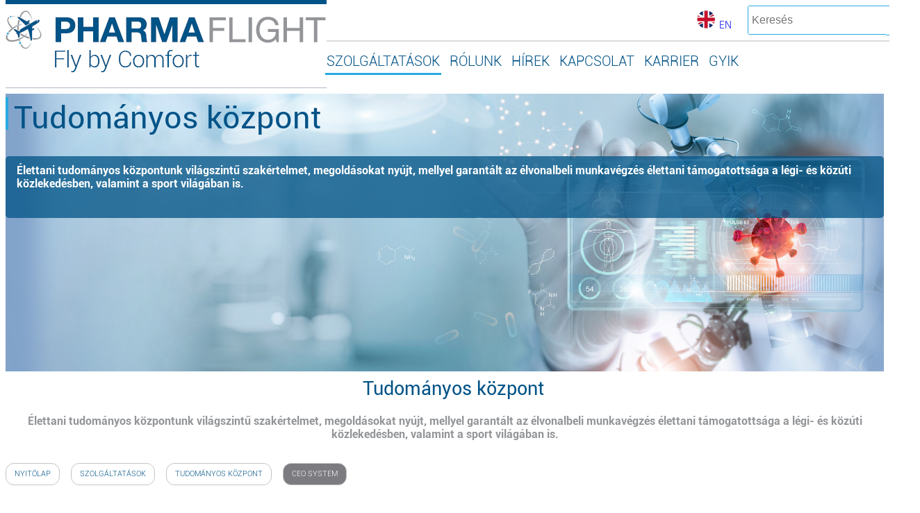

--- FILE ---
content_type: text/html; charset=UTF-8
request_url: https://www.pharmaflight.hu/ceo-system-corporate-efficiency-optimization-system
body_size: 5729
content:



<!DOCTYPE html>
<html lang="hu">
<head>
	<meta charset="utf-8">
<meta http-equiv="X-UA-Compatible" content="IE=edge">
<meta name="viewport" content="width=device-width, initial-scale=1">
<title> CEO System: Corporate Efficiency Optimization System</title>

<link href="/vendor/twbs/bootstrap/dist/css/bootstrap.min.css" rel="stylesheet">

<link href="/static/media/site2.css?_=1.0.1" rel="stylesheet" />
<link href="/static/media/gdpr.css" rel="stylesheet" />
<link href="/static/media/videoplayer.css" rel="stylesheet" />

<link href="/vendor/fortawesome/font-awesome/css/all.min.css" rel="stylesheet">

<script src="/vendor/components/jquery/jquery.js"></script>
<script src="/vendor/ht/gothic/static/js/jgothic.js"></script>
<script src="/static/js/gdpr.js"></script>
<script src="/vendor/ht/gothic/static/js/ajax.js"></script>
<script src="/vendor/ht/gothic/static/js/gallery.js"></script>
<script src="/vendor/ht/gothic/static/js/videoplayer.js"></script>
<script src="/vendor/ht/gothic/static/js/tooltip.js"></script>
<script src="/vendor/ht/gothic/static/js/slider.js"></script>
<script src="/static/js/basket.js"></script>
<script src="/static/js/accordion.js"></script>
<script src="/static/js/imageshow.js"></script>
<script src="/static/js/carousel3d.js"></script>
<script src="/static/js/boxpanel-view.js"></script>
<script src="/static/js/site.js?_=1.0.1"></script>

<meta name="keywords" content="állás,állásajánlat,cég,corporate,cost,cost reduction,efficiency,efficient,employee well-being,employer,felvétel,fizikai és mentális teljesítmény,hatékony,hatékony teljesítmény,hatékony teljesítmény,HR,humán erőforrás,kiégés,költség,költség csökkentés,munka,munkahely,munkahely,munkahelyi stressz,munkahelyi stressz,munkáltató,munkáltató,munkavállaló,munkavállaló,performance,stress,stressz,stressz,szakma,teljesítmény,teljesítmény,teljesítmény javítás,teljesítmény menedzsment,teljesítmény optimalizálás,teljesítménydiagnosztika,teljesítőképesség,toborzás,vállalat,vállalat,well-being,work efficiency,workplace"/><meta name="description" content="A vállalati élet számos kihívása hosszútávú hatással lehet a mentális és fizikai teljesítőképességre. A munkahelyi hatékony teljesítmény kiegyensúlyozottsága vagy annak megnövelése a CEO System mérési protokolljával egyszerűen elérhető. Magasan képzett szakértőink segítségével megbízható és átfogó tanácsadást biztosítunk, hogy a munkavállaló és a munkáltató a lehető legjobb teljesítményt nyújtsa."/>
			<meta property="og:title" content=" -  CEO System: Corporate Efficiency Optimization System">
				<meta property="og:type" content="article">
				<meta property="og:url" content="https://www.pharmaflight.hu/ceo-system-corporate-efficiency-optimization-system">
				<meta property="og:locale" content="HU_hu">
				<meta property="og:site_name" content="">
				<meta property="og:description" content="A vállalati élet számos kihívása hosszútávú hatással lehet a mentális és fizikai teljesítőképességre. A munkahelyi hatékony teljesítmény kiegyensúlyozottsága vagy annak megnövelése a CEO System mérési protokolljával egyszerűen elérhető. Magasan képzett szakértőink segítségével megbízható és átfogó tanácsadást biztosítunk, hogy a munkavállaló és a munkáltató a lehető legjobb teljesítményt nyújtsa.">
				<meta property="og:image" content="https://www.pharmaflight.hu/dynamic/media/tn_223_Pharmaflight_FINAL.jpg">
	
<!-- Google Tag Manager Script -->
<script>
var gTagmanagerKey = 'GTM-W6K5XWJ';

(function(w,d,s,l,i){w[l]=w[l]||[];w[l].push({'gtm.start': new Date().getTime(),event:'gtm.js'});var f=d.getElementsByTagName(s)[0],j=d.createElement(s),dl=l!='dataLayer'?'&l='+l:'';j.async=true;j.src='//www.googletagmanager.com/gtm.js?id='+i+dl;f.parentNode.insertBefore(j,f);})(window,document,'script','dataLayer',gTagmanagerKey);

</script>
<!-- End Google Tag Manager Script -->

<!-- Global Site Tag (gtag.js) - Google Analytics -->
<script async src="https://www.googletagmanager.com/gtag/js?id=G-MNSKMZCJNJ"></script>
<script>
  var GA_TRACKING_ID = 'G-MNSKMZCJNJ';
  
  window.dataLayer = window.dataLayer || [];
  function gtag(){dataLayer.push(arguments);}
  gtag('js', new Date());
  gtag('config', GA_TRACKING_ID);
  
</script>

<link href="/static/media/favicon32x32.png" rel="icon" type="image/png" sizes="32x32" />
<link href="/static/media/favicon16x16.png" rel="icon" type="image/png" sizes="16x16" />

	<!-- Extra head START -->
		<!-- Extra head END --> </head>
<body class="phf content view-default">
	
<header id="site-header">
  <a class="hamburger"><i class="fas fa-bars icon"></i></a>

  <div class="header-top-panel">
    <div class="header-top-block block">

      <div class="logo">
        <a href="/" class="logo">
          <img src="/static/media/logo.png" alt="PHARMAFLIGHT" class="desktop" />
          <img src="/static/media/pf_whitelogoslogen.png" alt="PHARMAFLIGHT" class="mobile" />
        </a>
      </div>

      <div class="header-line header-line-mobile">
      </div>

      <div class="header-line header-line-top">



        <div class="languages">
                  <a href="/ceo-system-corporate-efficiency-optimization-system?gtc_lang=EN" class="lang"><img src="/static/media/lang-en.png" class="icon">EN</a>
          </div>

        <div class="search">
          <form method="get" action="/search">
  <span class="cell term">
    <input type="text" name="term" class="inp-term" placeholder="Keresés">
  </span>
  <span class="cell submit">
    <button type="submit" class="inp-submit"><i class="fas fa-search"></i></button>
  </span>
</form>

        </div>


      </div>

      <div class="header-line header-line-bottom">
        <div class="menu-panel">
          
  <ul class="menu lvl1">
          <li class="menu-item current-parent">
        <div class="menu-item-line">
          <a href="/szolgaltatasok" class="menu-link">SZOLGÁLTATÁSOK</a>
                      <a href="#" class="more open" data-menu="open-children"><i class="fas fa-chevron-right"></i></a>
            <a href="#" class="more close" data-menu="close-children"><i class="fas fa-chevron-down"></i></a>
                  </div>
          <ul class="menu lvl2">
          <li class="menu-item">
        <div class="menu-item-line">
          <a href="/repulo-akademia" class="menu-link">Repülő akadémia</a>
                      <a href="#" class="more open" data-menu="open-children"><i class="fas fa-chevron-right"></i></a>
            <a href="#" class="more close" data-menu="close-children"><i class="fas fa-chevron-down"></i></a>
                  </div>
              </li>
          <li class="menu-item">
        <div class="menu-item-line">
          <a href="/szimulator-kozpont" class="menu-link">Szimulátor központ</a>
                      <a href="#" class="more open" data-menu="open-children"><i class="fas fa-chevron-right"></i></a>
            <a href="#" class="more close" data-menu="close-children"><i class="fas fa-chevron-down"></i></a>
                  </div>
              </li>
          <li class="menu-item">
        <div class="menu-item-line">
          <a href="/repuloorvosi-kozpont" class="menu-link">Repülőorvosi központ</a>
                      <a href="#" class="more open" data-menu="open-children"><i class="fas fa-chevron-right"></i></a>
            <a href="#" class="more close" data-menu="close-children"><i class="fas fa-chevron-down"></i></a>
                  </div>
              </li>
          <li class="menu-item current-parent">
        <div class="menu-item-line">
          <a href="/tudomanyos-kozpont" class="menu-link">Tudományos központ</a>
                      <a href="#" class="more open" data-menu="open-children"><i class="fas fa-chevron-right"></i></a>
            <a href="#" class="more close" data-menu="close-children"><i class="fas fa-chevron-down"></i></a>
                  </div>
              </li>
      </ul>
      </li>
          <li class="menu-item">
        <div class="menu-item-line">
          <a href="/rolunk" class="menu-link">RÓLUNK</a>
                  </div>
              </li>
          <li class="menu-item">
        <div class="menu-item-line">
          <a href="/hirek" class="menu-link">HÍREK</a>
                      <a href="#" class="more open" data-menu="open-children"><i class="fas fa-chevron-right"></i></a>
            <a href="#" class="more close" data-menu="close-children"><i class="fas fa-chevron-down"></i></a>
                  </div>
              </li>
          <li class="menu-item">
        <div class="menu-item-line">
          <a href="/kapcsolat" class="menu-link">KAPCSOLAT</a>
                  </div>
              </li>
          <li class="menu-item">
        <div class="menu-item-line">
          <a href="/karrier" class="menu-link">KARRIER</a>
                      <a href="#" class="more open" data-menu="open-children"><i class="fas fa-chevron-right"></i></a>
            <a href="#" class="more close" data-menu="close-children"><i class="fas fa-chevron-down"></i></a>
                  </div>
          <ul class="menu lvl2">
          <li class="menu-item">
        <div class="menu-item-line">
          <a href="/allasajanlataink" class="menu-link">Állásajánlataink</a>
                  </div>
              </li>
          <li class="menu-item">
        <div class="menu-item-line">
          <a href="/oneletrajz-feltoltese" class="menu-link">Önéletrajz feltöltése</a>
                  </div>
              </li>
      </ul>
      </li>
          <li class="menu-item">
        <div class="menu-item-line">
          <a href="/gyik" class="menu-link">GYIK</a>
                  </div>
              </li>
      </ul>
        </div>
        <div class="icon-panel">
            <a href="https://www.facebook.com/pharmaflight/" class="icon" target="_blank"><i class="fab fa-facebook-square"></i></a>
  <a href="https://www.instagram.com/pharmaflight/?hl=hu" class="icon" target="_blank"><i class="fab fa-instagram"></i></a>
  <a href="https://hu.linkedin.com/company/pharma-flight" class="icon" target="_blank"><i class="fab fa-linkedin-in"></i></a>

        </div>
      </div>

    </div>
  </div>

  <div class="header-bottom-panel">
    <div class="header-bottom-block block">

      <div class="info">
        
      </div>

    </div>
  </div>

</header>


						<div class="boxpanel-head">
				<!-- mcol: frame/frame_boxpanel START -->
<div class="boxpanel-fluid">

      <div 
      class="boxpanel-container bcg bcg-parallax   bcg-s-cover  wide narrow bcg-color bcg-image"
      style="
--box-background-image: url(/dynamic/media/0/tn_224_fejlecalap-tudkozpont.png);--box-background-color: #82a3ca;--box-min-height-xs: 150px;--box-min-height-sm: 200px;--box-min-height-md: 300px;--box-min-height-lg: 400px;--box-min-height-xl: 400px;">

      
      <div class="boxpanel-row-base container-fluid">
        <div class="boxpanel-row row justify-content-start align-items-center fixed-height-xs fixed-height-xs-px fixed-height-sm fixed-height-sm-px fixed-height-md fixed-height-md-px fixed-height-lg fixed-height-lg-px fixed-height-xl fixed-height-xl-px">
                      <div class="boxpanel-cell col-sm-8 col-md-6 col-lg-6 col-xl-4 d-none d-sm-block">
                              <!-- title extended left top-margin bottom-margin h-margin-2 -->
                                  <div class="box box-title extended left top-margin bottom-margin h-margin-2 clearfix">
  <h1><span class="">Tudományos központ</span></a></h1>
      <h2><span class=""><b>Élettani tudományos központunk világszintű szakértelmet, megoldásokat nyújt, mellyel garantált az élvonalbeli munkavégzés élettani támogatottsága a légi- és közúti közlekedésben, valamint a sport világában is.</b></span></a></h2>
    </div>
                                          </div>
                  </div>
      </div>
    </div>
      <div 
      class="boxpanel-container      wide narrow"
      style="
">

      
      <div class="boxpanel-row-base container-fluid">
        <div class="boxpanel-row row  ">
                      <div class="boxpanel-cell col d-sm-none">
                              <!-- title normal bottom-margin -->
                                  <div class="box box-title normal bottom-margin clearfix">

  <h1><span class="">Tudományos központ</span></a></h1>
      <h2><span class=""><b>Élettani tudományos központunk világszintű szakértelmet, megoldásokat nyújt, mellyel garantált az élvonalbeli munkavégzés élettani támogatottsága a légi- és közúti közlekedésben, valamint a sport világában is.</b></span></a></h2>
    



</div>
                                          </div>
                  </div>
      </div>
    </div>
  
</div>
<!-- mcol: frame/frame_boxpanel END --> 			</div>
			
	<div class="breadcrumb">
  <div class="breadcrumb-panel">
    <ul class="breadcrumb">
              <li class="breadcrumb-item"><a href="/boxpanel/3">Nyitólap</a></li>
                  <li class="breadcrumb-sep"><i class="fas fa-angle-right"></i></li>
                      <li class="breadcrumb-item"><a href="/szolgaltatasok">SZOLGÁLTATÁSOK</a></li>
                  <li class="breadcrumb-sep"><i class="fas fa-angle-right"></i></li>
                      <li class="breadcrumb-item"><a href="/tudomanyos-kozpont">Tudományos központ</a></li>
                  <li class="breadcrumb-sep"><i class="fas fa-angle-right"></i></li>
                      <li class="breadcrumb-item"><a href="/ceo-system">CEO System</a></li>
                  </ul>
  </div>
</div>


	<div id="site-content" class="clearfix">
		
		<div class="site-content-panel">
			  <div class="content article">
        <h1><span class="">CEO System: Corporate Efficiency Optimization System</span></h1>
    
      <a name="boxpart-308"></a>
        <section class="cpart iframe-part">
        
        <div class="iframe-holder sized-box" style="--panel-height: 800px">
          <div class="iframe-panel sized-panel">
            <iframe src="https://heyzine.com/flip-book/6bbf4045a5.html" class="iframe-element sized-iframe" allowfullscreen></iframe>
          </div>
        </div>
      </section>
      <a name="boxpart-75"></a>
        <article class="txt"><p><b>Magára ismer a lenti állításokban?</b><br/>

</p><ul><li>Állandó stressznek van kitéve
</li><li>Erős koncentrációt igényel munkája
</li><li>Ülőmunkát végez, kevés mozgást igénylő feladatot lát el
</li><li>Szeretné, ha az életmód tanácsadással az Ön személyre szabott eredményei, életkörülményei alapján kapna javaslatot</li></ul><p><b>Ha ismerősek ezek a nehézségek, akkor érdemes részt vennie nálunk egy menedzserszűrésen!</b></p><p>A PHARMAFLIGHT CEO System programjában az összes szűrést egyszerre tudja lebonyolítani, életkorának megfelelő orvosi állapotfelmérés keretében. </p><p>A vizsgálatokat nyugodt környezetben, hatékonyan végezzük el kiváló szakemberek közreműködésével.</p><p><b>Hogyan is néz ki egy menedzserszűrés nálunk?</b><br/>

</p><ul><li>a vizsgálatokat előzetes bejelentkezés esetén egy fél nap alatt elvégezzük, nem szükséges több alkalommal bejárni hozzánk
</li><li>a vizsgálatokról írásos összefoglaló anyagot készítünk, melyet elektronikusan vagy postai úton megküldünk Önnek
</li><li>személyre szabott egészség megőrzési szaktanácsadást biztosítunk
</li><li>az esetlegesen felvetődött problémákról részletes tájékoztatást nyújtunk és segítünk a következő lépésekben. Nem engedjük el a páciens kezét a szűrés végeztével, ha valami figyelemfelkeltő jelet tapasztalunk az eredményekben
</li><li>az egészségmegőrzést szem előtt tartva a szűrés alkalmával a programban résztvevőket frissítővel, szendviccsel kínáljuk</li></ul><p class="h2">CEO System csomagajánlatok</p><p>Amennyiben kérdése van vagy szeretné letölteni az online prospektust, írjon a <a href="mailto:ceo@pharmaflight.hu">ceo@pharmaflight.hu</a> e-mail címre!</p></article>
    

  </div>
			
		</div>
					</div>

			<div class="boxpanel-foot container-fluid">
			<!-- mcol: frame/frame_boxpanel START -->
<div class="boxpanel-fluid">

      <div 
      class="boxpanel-container      wide narrow"
      style="
">

      
      <div class="boxpanel-row-base container-fluid">
        <div class="boxpanel-row row justify-content-center ">
                      <div class="boxpanel-cell col col-md-6">
                              <!-- title normal top-margin bottom-margin -->
                                  <div class="box box-title normal top-margin bottom-margin clearfix">

  <h1><span class=""></span></a></h1>
        <div class="control">
      <a href="https://foglalas.pharmaflight.hu/" class="btn btn-primary">Jelentkezés élettani vizsgálatra</a>
    </div>
  



</div>
                                          </div>
                  </div>
      </div>
    </div>
  
</div>
<!-- mcol: frame/frame_boxpanel END --> 		</div>
	
	<footer id="site-footer" class="clearfix">
    <section class="fixed-footer block">
    <div class="logo">
      <img src="/static/media/pf_whitelogoslogen.png">
    </div>
    <div class="center">
      <div class="menu-panel">
        
  <ul class="menu">
          <li class="menu-item">
        <a href="/szolgaltatasok" class="menu-link">SZOLGÁLTATÁSOK</a>
      </li>
          <li class="menu-item">
        <a href="/rolunk" class="menu-link">RÓLUNK</a>
      </li>
          <li class="menu-item">
        <a href="/hirek" class="menu-link">HÍREK</a>
      </li>
          <li class="menu-item">
        <a href="/kapcsolat" class="menu-link">KAPCSOLAT</a>
      </li>
          <li class="menu-item">
        <a href="/karrier" class="menu-link">KARRIER</a>
      </li>
          <li class="menu-item">
        <a href="/gyik" class="menu-link">GYIK</a>
      </li>
      </ul>
      </div>
      <div class="links">
        <a class="link" href="/kapcsolat"><i class="fas fa-chevron-right icon"></i> Kapcsolat</a>
<span class="sep">|</span>
<a class="link" href="/adatvedelmi-tajekoztato"><i class="fas fa-chevron-right icon"></i> Adatvédelmi tájékoztató</a>
<span class="sep">|</span>
<a class="link" href="javascript:jgtc.gdpr.open();"><i class="fas fa-chevron-right icon"></i> Cookie beállítások</a>

      </div>
      <div class="copy-text">Minden jog fenntartva: PHARMAFLIGHT 2023</div>
    </div>
          <div class="szechenyi-logo">
                  <a href="/szechenyi-tamogatas"><img src="/static/media/szechenyi-logo.png"></a>
              </div>
      </section>
</footer>
<footer id="site-footer-info" class="clearfix">
  <div class="footer-info-panel block">
    <span class="left"></span>
    <span class="right">C6 Média Kft. - Gothic 2.0 - 2018</span>
  </div>
</footer>

	<div class="global-popup" id="basket-popup">
  <div class="shader"></div>
  <div class="loader">Loading...</div>
  <div class="panel" data-popup-action="close">
    <div class="content-panel">
    </div>
  </div>
</div>
<div class="global-popup" id="buy-popup">
  <div class="shader"></div>
  <div class="loader">Loading...</div>
  <div class="panel" data-popup-action="close">
    <div class="content-panel">
    </div>
  </div>
</div>
	<div id="gdpr-panel" data-gdpr="default">

 <div class="shader show-open"></div>
 <div class="panel show-open" id="gdpr-panel-basic" data-gdpr-panel="view">
  <div class="panel-content">
   <div class="txt">
    <p class="h1">Adatkezelési tájékoztató / GDPR</p><p>Az oldal sütiket használ. Kérjük olvassa el az <a href="/adatvedelmi-tajekoztato">adatvédelmi tájékoztatót</a> és ha egyetért vele, fogadja el a Rendben gomb megnyomásával.</p>   </div>
   <div class="clearfix">
    <a href="#" class="button left" data-gdpr-action="refresh show custom">Részletes cookie lista</a>
    <a href="#" class="button right" data-gdpr-action="close accept save">Rendben</a>
   </div>
  </div>
 </div>
 <div class="panel show-open" id="gdpr-panel-custom" data-gdpr-panel="view">
  <div class="panel-content">
   <div class="txt">
    <p class="h1">Részletes cookie (süti) lista</p><p>Az oldal sütiket használ. Kérjük olvassa el az <a href="/adatvedelmi-tajekoztato">Adatkezelési tájékoztatót</a> és ha egyetért vele, fogadja el a Rendben gomb megnyomásával.</p><p><u><b>PHPSESSID</b></u><br/>
PHP belső használatára. Session azonosító, csak a böngésző bezárásáig él.<br/>
</p><p><u><b>gtc_lang</b></u><br/>
Az oldal megjelenési nyelve. Az oldalon ez mindig HU vagy EN értékű. Az adminisztrációs rendszer használja. 1 hónapos lejáratú.<br/>
</p><p><u><b>gtc_gdpr</b></u><br/>
GDPR elfogadási állapot, 3 hónapos lejárat.<br/>
</p><p><u><b>GTC_ENTITY_user</b></u><br/>
Regisztrált felhasználóknak: ha be vagy jelentkezve hosszú távra, akkor ez egy egyedi azonosítót tartalmaz, amivel a felhasználó minden böngészőmegnyitáskor (vagy session lejáratkor) visszajelentkeztethető.</p>   </div>
   <label><input type="checkbox" value="default" checked="checked" readonly="readonly" disabled="disabled" data-gdpr-panel="option" /> Alapértelmezett 
    cookie-k</label>
   <label><input type="checkbox" value="marketing" data-gdpr-panel="option" /> Marketing cookie-k</label>

   <div class="clearfix">
    <a href="#" class="button left" data-gdpr-action="show basic">Vissza</a>
    <a href="#" class="button right" data-gdpr-action="close accept save">Rendben</a>
   </div>
  </div>
 </div>
</div>
</body>
</html>


--- FILE ---
content_type: text/css
request_url: https://www.pharmaflight.hu/static/media/site2.css?_=1.0.1
body_size: 18756
content:
@charset "UTF-8";
@font-face {
  font-family: "Raleway";
  src: url("fonts/Raleway/Raleway-ExtraLight.ttf") format("truetype");
  font-weight: 100;
  font-style: normal; }

@font-face {
  font-family: "Raleway";
  src: url("fonts/Raleway/Raleway-ExtraLightItalic.ttf") format("truetype");
  font-weight: 100;
  font-style: italic; }

@font-face {
  font-family: "Raleway";
  src: url("fonts/Raleway/Raleway-Light.ttf") format("truetype");
  font-weight: 200;
  font-style: normal; }

@font-face {
  font-family: "Raleway";
  src: url("fonts/Raleway/Raleway-LightItalic.ttf") format("truetype");
  font-weight: 200;
  font-style: italic; }

@font-face {
  font-family: "Raleway";
  src: url("fonts/Raleway/Raleway-Thin.ttf") format("truetype");
  font-weight: 300;
  font-style: normal; }

@font-face {
  font-family: "Raleway";
  src: url("fonts/Raleway/Raleway-ThinItalic.ttf") format("truetype");
  font-weight: 300;
  font-style: italic; }

@font-face {
  font-family: "Raleway";
  src: url("fonts/Raleway/Raleway-Regular.ttf") format("truetype");
  font-weight: 400;
  font-style: normal; }

@font-face {
  font-family: "Raleway";
  src: url("fonts/Raleway/Raleway-Italic.ttf") format("truetype");
  font-weight: 400;
  font-style: italic; }

@font-face {
  font-family: "Raleway";
  src: url("fonts/Raleway/Raleway-Medium.ttf") format("truetype");
  font-weight: 500;
  font-style: normal; }

@font-face {
  font-family: "Raleway";
  src: url("fonts/Raleway/Raleway-MediumItalic.ttf") format("truetype");
  font-weight: 500;
  font-style: italic; }

@font-face {
  font-family: "Raleway";
  src: url("fonts/Raleway/Raleway-SemiBold.ttf") format("truetype");
  font-weight: 600;
  font-style: normal; }

@font-face {
  font-family: "Raleway";
  src: url("fonts/Raleway/Raleway-SemiBoldItalic.ttf") format("truetype");
  font-weight: 600;
  font-style: italic; }

@font-face {
  font-family: "Raleway";
  src: url("fonts/Raleway/Raleway-Bold.ttf") format("truetype");
  font-weight: 700;
  font-style: normal; }

@font-face {
  font-family: "Raleway";
  src: url("fonts/Raleway/Raleway-BoldItalic.ttf") format("truetype");
  font-weight: 700;
  font-style: italic; }

@font-face {
  font-family: "Raleway";
  src: url("fonts/Raleway/Raleway-ExtraBold.ttf") format("truetype");
  font-weight: 800;
  font-style: normal; }

@font-face {
  font-family: "Raleway";
  src: url("fonts/Raleway/Raleway-ExtraBoldItalic.ttf") format("truetype");
  font-weight: 800;
  font-style: italic; }

@font-face {
  font-family: "Raleway";
  src: url("fonts/Raleway/Raleway-Black.ttf") format("truetype");
  font-weight: 900;
  font-style: normal; }

@font-face {
  font-family: "Raleway";
  src: url("fonts/Raleway/Raleway-BlackItalic.ttf") format("truetype");
  font-weight: 900;
  font-style: italic; }

/*
@font-face {
	font-family: "Spartan";
	src: url("fonts/League_Spartan/LeagueSpartan-VariableFont_wght.ttf") format("truetype");
}
*/
@font-face {
  font-family: "Spartan";
  src: url("fonts/League_Spartan/LeagueSpartan-ExtraLight.ttf") format("truetype");
  font-weight: 100;
  font-style: normal; }

@font-face {
  font-family: "Spartan";
  src: url("fonts/League_Spartan/LeagueSpartan-ExtraLightItalic.ttf") format("truetype");
  font-weight: 100;
  font-style: italic; }

@font-face {
  font-family: "Spartan";
  src: url("fonts/League_Spartan/LeagueSpartan-Light.ttf") format("truetype");
  font-weight: 200;
  font-style: normal; }

@font-face {
  font-family: "Spartan";
  src: url("fonts/League_Spartan/LeagueSpartan-LightItalic.ttf") format("truetype");
  font-weight: 200;
  font-style: italic; }

@font-face {
  font-family: "Spartan";
  src: url("fonts/League_Spartan/LeagueSpartan-Thin.ttf") format("truetype");
  font-weight: 300;
  font-style: normal; }

@font-face {
  font-family: "Spartan";
  src: url("fonts/League_Spartan/LeagueSpartan-ThinItalic.ttf") format("truetype");
  font-weight: 300;
  font-style: italic; }

@font-face {
  font-family: "Spartan";
  src: url("fonts/League_Spartan/LeagueSpartan-Regular.ttf") format("truetype");
  font-weight: 400;
  font-style: normal; }

@font-face {
  font-family: "Spartan";
  src: url("fonts/League_Spartan/LeagueSpartan-Italic.ttf") format("truetype");
  font-weight: 400;
  font-style: italic; }

@font-face {
  font-family: "Spartan";
  src: url("fonts/League_Spartan/LeagueSpartan-Medium.ttf") format("truetype");
  font-weight: 500;
  font-style: normal; }

@font-face {
  font-family: "Spartan";
  src: url("fonts/League_Spartan/LeagueSpartan-MediumItalic.ttf") format("truetype");
  font-weight: 500;
  font-style: italic; }

@font-face {
  font-family: "Spartan";
  src: url("fonts/League_Spartan/LeagueSpartan-SemiBold.ttf") format("truetype");
  font-weight: 600;
  font-style: normal; }

@font-face {
  font-family: "Spartan";
  src: url("fonts/League_Spartan/LeagueSpartan-SemiBoldItalic.ttf") format("truetype");
  font-weight: 600;
  font-style: italic; }

@font-face {
  font-family: "Spartan";
  src: url("fonts/League_Spartan/LeagueSpartan-Bold.ttf") format("truetype");
  font-weight: 700;
  font-style: normal; }

@font-face {
  font-family: "Spartan";
  src: url("fonts/League_Spartan/LeagueSpartan-BoldItalic.ttf") format("truetype");
  font-weight: 700;
  font-style: italic; }

@font-face {
  font-family: "Spartan";
  src: url("fonts/League_Spartan/LeagueSpartan-ExtraBold.ttf") format("truetype");
  font-weight: 800;
  font-style: normal; }

@font-face {
  font-family: "Spartan";
  src: url("fonts/League_Spartan/LeagueSpartan-ExtraBoldItalic.ttf") format("truetype");
  font-weight: 800;
  font-style: italic; }

@font-face {
  font-family: "Spartan";
  src: url("fonts/League_Spartan/LeagueSpartan-Black.ttf") format("truetype");
  font-weight: 900;
  font-style: normal; }

@font-face {
  font-family: "Spartan";
  src: url("fonts/League_Spartan/LeagueSpartan-BlackItalic.ttf") format("truetype");
  font-weight: 900;
  font-style: italic; }

@font-face {
  font-family: "Roboto";
  src: url("fonts/Roboto/Roboto-Thin.ttf") format("truetype");
  font-weight: 100;
  font-style: normal; }

@font-face {
  font-family: "Roboto";
  src: url("fonts/Roboto/Roboto-ThinItalic.ttf") format("truetype");
  font-weight: 100;
  font-style: italic; }

@font-face {
  font-family: "Roboto";
  src: url("fonts/Roboto/Roboto-Light.ttf") format("truetype");
  font-weight: 200;
  font-style: normal; }

@font-face {
  font-family: "Roboto";
  src: url("fonts/Roboto/Roboto-LightItalic.ttf") format("truetype");
  font-weight: 200;
  font-style: italic; }

@font-face {
  font-family: "Roboto";
  src: url("fonts/Roboto/Roboto-Regular.ttf") format("truetype");
  font-weight: 400;
  font-style: normal; }

@font-face {
  font-family: "Roboto";
  src: url("fonts/Roboto/Roboto-Italic.ttf") format("truetype");
  font-weight: 400;
  font-style: italic; }

@font-face {
  font-family: "Roboto";
  src: url("fonts/Roboto/Roboto-Medium.ttf") format("truetype");
  font-weight: 500;
  font-style: normal; }

@font-face {
  font-family: "Roboto";
  src: url("fonts/Roboto/Roboto-MediumItalic.ttf") format("truetype");
  font-weight: 500;
  font-style: italic; }

@font-face {
  font-family: "Roboto";
  src: url("fonts/Roboto/Roboto-Bold.ttf") format("truetype");
  font-weight: 700;
  font-style: normal; }

@font-face {
  font-family: "Roboto";
  src: url("fonts/Roboto/Roboto-BoldItalic.ttf") format("truetype");
  font-weight: 700;
  font-style: italic; }

@font-face {
  font-family: "Roboto";
  src: url("fonts/Roboto/Roboto-Black.ttf") format("truetype");
  font-weight: 900;
  font-style: normal; }

@font-face {
  font-family: "Roboto";
  src: url("fonts/Roboto/Roboto-BlackItalic.ttf") format("truetype");
  font-weight: 900;
  font-style: italic; }

/**
 * Boxpanel
 */
.boxpanel-fluid {
  width: 100%;
  padding: 0; }
  @media (max-width: 767.98px) {
    .boxpanel-fluid {
      overflow: hidden; } }
  .boxpanel-fluid .boxpanel-row-base {
    max-width: 1280px;
    background-color: transparent;
    background-position: inherit;
    background-repeat: inherit;
    background-size: inherit;
    background-attachment: inherit; }
    @media (min-width: 1400px) {
      .boxpanel-fluid .boxpanel-row-base {
        padding-left: 0;
        padding-right: 0; } }
  .boxpanel-fluid > .boxpanel-container {
    width: 100%;
    padding: 0;
    position: relative;
    background-color: white; }
    .boxpanel-fluid > .boxpanel-container.slim {
      background-color: transparent; }
      .boxpanel-fluid > .boxpanel-container.slim > .boxpanel-row-base {
        background-color: white; }
    .boxpanel-fluid > .boxpanel-container.bcg {
      background-color: transparent; }
      .boxpanel-fluid > .boxpanel-container.bcg > .boxpanel-row-base {
        background-color: transparent; }
      .boxpanel-fluid > .boxpanel-container.bcg > .boxpanel-video-bcg {
        display: block;
        z-index: -1; }
    .boxpanel-fluid > .boxpanel-container.wide.bcg.bcg-color {
      background-color: transparent;
      background-color: var(--box-background-color); }
    .boxpanel-fluid > .boxpanel-container.wide.bcg.bcg-image {
      background-image: var(--box-background-image); }
    .boxpanel-fluid > .boxpanel-container.slim.bcg.bcg-color > .boxpanel-row-base {
      background-color: var(--box-background-color); }
    .boxpanel-fluid > .boxpanel-container.slim.bcg.bcg-image > .boxpanel-row-base {
      background-image: var(--box-background-image); }
    .boxpanel-fluid > .boxpanel-container.slim > .boxpanel-video-bcg {
      max-width: 1280px;
      margin-left: auto;
      margin-right: auto; }
    .boxpanel-fluid > .boxpanel-container.full > .boxpanel-row-base {
      max-width: initial;
      margin-left: 0;
      margin-right: 0; }
    .boxpanel-fluid > .boxpanel-container > .boxpanel-video-bcg {
      display: none;
      position: absolute;
      top: 0;
      bottom: 0;
      width: 100%;
      overflow: hidden; }
  .sidebar .boxpanel-fluid .boxpanel-row {
    margin-left: 0;
    margin-right: 0; }
  .boxpanel-fluid .boxpanel-row.fixed-height-xs {
    min-height: var(--box-min-height-xs); }
    .boxpanel-fluid .boxpanel-row.fixed-height-xs:before {
      content: none; }
  .boxpanel-fluid .boxpanel-row.fixed-height-xs-percent {
    min-height: 0; }
    .boxpanel-fluid .boxpanel-row.fixed-height-xs-percent:before {
      display: block;
      width: 0;
      content: "";
      margin: 0;
      padding-left: 0;
      padding-right: 0;
      padding-top: 0;
      padding-bottom: var(--box-min-height-xs); }
  @media (min-width: 576px) {
    .boxpanel-fluid .boxpanel-row.fixed-height-sm {
      min-height: var(--box-min-height-sm); }
      .boxpanel-fluid .boxpanel-row.fixed-height-sm:before {
        content: none; }
    .boxpanel-fluid .boxpanel-row.fixed-height-sm-percent {
      min-height: 0; }
      .boxpanel-fluid .boxpanel-row.fixed-height-sm-percent:before {
        display: block;
        width: 0;
        content: "";
        margin: 0;
        padding-left: 0;
        padding-right: 0;
        padding-top: 0;
        padding-bottom: var(--box-min-height-sm); } }
  @media (min-width: 768px) {
    .boxpanel-fluid .boxpanel-row.fixed-height-md {
      min-height: var(--box-min-height-md); }
      .boxpanel-fluid .boxpanel-row.fixed-height-md:before {
        content: none; }
    .boxpanel-fluid .boxpanel-row.fixed-height-md-percent {
      min-height: 0; }
      .boxpanel-fluid .boxpanel-row.fixed-height-md-percent:before {
        display: block;
        width: 0;
        content: "";
        margin: 0;
        padding-left: 0;
        padding-right: 0;
        padding-top: 0;
        padding-bottom: var(--box-min-height-md); } }
  @media (min-width: 992px) {
    .boxpanel-fluid .boxpanel-row.fixed-height-lg {
      min-height: var(--box-min-height-lg); }
      .boxpanel-fluid .boxpanel-row.fixed-height-lg:before {
        content: none; }
    .boxpanel-fluid .boxpanel-row.fixed-height-lg-percent {
      min-height: 0; }
      .boxpanel-fluid .boxpanel-row.fixed-height-lg-percent:before {
        display: block;
        width: 0;
        content: "";
        margin: 0;
        padding-left: 0;
        padding-right: 0;
        padding-top: 0;
        padding-bottom: var(--box-min-height-lg); } }
  @media (min-width: 1200px) {
    .boxpanel-fluid .boxpanel-row.fixed-height-xl {
      min-height: var(--box-min-height-xl); }
      .boxpanel-fluid .boxpanel-row.fixed-height-xl:before {
        content: none; }
    .boxpanel-fluid .boxpanel-row.fixed-height-xl-percent {
      min-height: 0; }
      .boxpanel-fluid .boxpanel-row.fixed-height-xl-percent:before {
        display: block;
        width: 0;
        content: "";
        margin: 0;
        padding-left: 0;
        padding-right: 0;
        padding-top: 0;
        padding-bottom: var(--box-min-height-xl); } }
  @media (min-width: 1400px) {
    .boxpanel-fluid .boxpanel-row.fixed-height-xxl {
      min-height: var(--box-min-height-xxl); }
      .boxpanel-fluid .boxpanel-row.fixed-height-xxl:before {
        content: none; }
    .boxpanel-fluid .boxpanel-row.fixed-height-xxl-percent {
      min-height: 0; }
      .boxpanel-fluid .boxpanel-row.fixed-height-xxl-percent:before {
        display: block;
        width: 0;
        content: "";
        margin: 0;
        padding-left: 0;
        padding-right: 0;
        padding-top: 0;
        padding-bottom: var(--box-min-height-xxl); } }
  .boxpanel-fluid video.boxpanel-video {
    position: absolute;
    width: 100%; }

.bcg {
  background-size: auto;
  background-position: center;
  background-repeat: no-repeat;
  background-attachment: scroll; }
  .bcg.bcg-fix {
    background-attachment: fixed; }
  .bcg.bcg-r-x {
    background-repeat: repeat-x; }
  .bcg.bcg-r-y {
    background-repeat: repeat-y; }
  .bcg.bcg-r-all {
    background-repeat: repeat; }
  .bcg.bcg-s-cover {
    background-size: cover; }
  .bcg.bcg-s-contain {
    background-size: contain; }
  .bcg.bcg-p-left {
    background-position: left; }
  .bcg.bcg-p-right {
    background-position: right; }
  .bcg.bcg-p-top {
    background-position: top; }
  .bcg.bcg-p-bottom {
    background-position: bottom; }
  .bcg.bcg-p-top-left {
    background-position: top left; }
  .bcg.bcg-p-bottom-left {
    background-position: bottom left; }
  .bcg.bcg-p-top-right {
    background-position: top right; }
  .bcg.bcg-p-bottom-right {
    background-position: bottom right; }
  .bcg.bcg-s-contain .boxpanel-video {
    height: 100%; }
  .bcg.bcg-s-cover .boxpanel-video {
    position: relative;
    top: 50%;
    left: 50%;
    transform: translateX(-50%) translateY(-50%);
    min-width: 100%;
    min-height: 100%;
    width: 100%;
    height: auto;
    overflow: hidden; }
  .bcg.bcg-p-left .boxpanel-video {
    left: 0; }
  .bcg.bcg-p-right .boxpanel-video {
    right: 0; }
  .bcg.bcg-p-top .boxpanel-video {
    top: 0; }
  .bcg.bcg-p-bottom .boxpanel-video {
    bottom: 0; }
  .bcg.bcg-p-top-left .boxpanel-video {
    top: 0;
    left: 0; }
  .bcg.bcg-p-bottom-left .boxpanel-video {
    bottom: 0;
    left: 0; }
  .bcg.bcg-p-top-right .boxpanel-video {
    top: 0;
    right: 0; }
  .bcg.bcg-p-bottom-right .boxpanel-video {
    bottom: 0;
    right: 0; }

/**
 * Boxok
 */
.box > h1 {
  width: 90%;
  text-align: left;
  margin: 0 auto 10px 0;
  color: #005387;
  font-family: "Roboto", sans-serif;
  font-weight: 400;
  line-height: 100%;
  padding-top: 12px;
  padding-left: 12px;
  padding-bottom: 10px;
  font-size: 22.5px;
  position: relative; }
  @media (min-width: 768px) {
    .box > h1 {
      font-size: 27px; } }
  .box > h1 > a {
    color: inherit;
    text-decoration: inherit; }
  .box > h1::before {
    display: block;
    position: absolute;
    border-style: solid;
    border-color: #27AAE1;
    border-left-width: 6px;
    border-right-width: 0;
    top: 8%;
    bottom: .33em;
    left: 0;
    width: 0;
    content: " "; }

.box > h2 {
  font-weight: 200; }

.box > h1 + hr,
.box > h2 + hr {
  display: none;
  border-top: 1px solid #c9cfd1;
  margin: 0; }

.box.hiddenboxtitle > h1,
.box.hiddenboxtitle > h1 + hr {
  display: none; }

.box.top-margin {
  margin-top: 15px; }

.box.bottom-margin {
  margin-bottom: 15px; }

.box.white-bcg {
  background-color: white; }

.box.white-txt > h1 {
  color: white; }
  .box.white-txt > h1::before {
    border-color: white; }

.box.white-txt > h1 + hr,
.box.white-txt > h2 + hr {
  border-top-color: white; }

.box hr.invisible {
  border: none;
  padding: 0;
  margin: 8px; }

.box.h-margin-1 {
  margin-right: calc(var(--bs-gutter-x) * .5);
  margin-left: calc(var(--bs-gutter-x) * .5); }

.box.h-margin-2 {
  margin-right: calc(var(--bs-gutter-x) * 1);
  margin-left: calc(var(--bs-gutter-x) * 1); }

/* title */
.box.box-title {
  text-align: center;
  color: #939598; }
  .box.box-title.left {
    text-align: left; }
    .box.box-title.left h1::before {
      display: block; }
  .box.box-title.right {
    text-align: right; }
    .box.box-title.right h1::before {
      display: block;
      left: unset;
      right: 0; }
  .box.box-title a:not(.btn) {
    color: inherit; }
  .box.box-title h1 {
    text-align: inherit;
    padding-right: 12px;
    margin-right: 0;
    width: 100%; }
    .box.box-title h1::before {
      display: none; }
  .box.box-title h2 {
    font-size: 16px; }
  .box.box-title.white-txt {
    color: white; }
  .box.box-title.normal {
    position: relative; }
    .box.box-title.normal::before {
      display: block;
      position: absolute;
      border-style: solid;
      border-color: #27AAE1;
      border-left-width: 6px;
      border-right-width: 0;
      top: 8%;
      bottom: .33em;
      left: 0;
      width: 0;
      content: " "; }
    .box.box-title.normal::before {
      display: none; }
    .box.box-title.normal.left::before {
      display: block; }
    .box.box-title.normal.right::before {
      display: block;
      left: unset;
      right: 0; }
    .box.box-title.normal h1::before {
      display: none; }
    .box.box-title.normal h2 {
      padding-left: 12px;
      padding-right: 12px; }
    .box.box-title.normal .control {
      padding-left: 12px;
      padding-right: 12px; }
      .box.box-title.normal .control .btn {
        border-radius: 10px; }
        .box.box-title.normal .control .btn.btn-primary {
          color: white;
          background-color: #27AAE1; }
    .box.box-title.normal.big h1 {
      font-size: 45px; }
    .box.box-title.normal.big h2 {
      font-size: 20px; }
  .box.box-title.extended h1 {
    font-size: 45px; }
    .box.box-title.extended h1::before {
      border-left-width: 4px; }
  .box.box-title.extended.white-txt h1::before {
    border-left-color: white; }
  .box.box-title.extended h2 {
    display: inline-block;
    font-size: 16px;
    background-color: rgba(0, 83, 134, 0.75);
    color: white;
    padding: 11px 16px 40px 16px;
    border-radius: 5px; }
  .box.box-title.extended.white h2 {
    background-color: rgba(255, 255, 255, 0.5);
    color: #005387; }
  .box.box-title.extended .control {
    margin-top: -34px;
    margin-left: 16px;
    margin-right: 16px;
    margin-bottom: 0.5rem; }
    .box.box-title.extended .control .btn {
      padding: 10px 37px;
      font-size: 18px; }
      .box.box-title.extended .control .btn.btn-primary {
        color: #005387;
        background-color: #9fceef; }

/* contentlist */
.box.contentlist {
  margin-left: 0;
  margin-right: 0; }
  .box.contentlist:not(.small) > h1 {
    margin-bottom: 0; }
  .box.contentlist > h1 + hr {
    margin-bottom: 12px; }
  .box.contentlist.hiddenboxtitle > h1,
  .box.contentlist.hiddenboxtitle > h1 + hr {
    display: none; }
  .box.contentlist .row {
    --bs-gutter-x: 14px; }
  .box.contentlist .subbox {
    display: flex;
    color: black;
    transition: transform 0.2s, opacity 0.2s;
    margin: 12px 0;
    --bs-gutter-x: 14px; }
    .box.contentlist .subbox.canhover:hover .image > img {
      transition: transform 3s;
      transform: scale(1.12); }
  .box.contentlist .subbox-body {
    height: 100%;
    width: 100%; }
  .box.contentlist.white-txt .subbox {
    color: white; }
    .box.contentlist.white-txt .subbox.canhover:hover {
      background-color: transparent; }
    .box.contentlist.white-txt .subbox .txt .red {
      color: white; }
  .box.contentlist.white-txt .box-content {
    color: inherit; }
  .box.contentlist.white-txt .box-info-line .date {
    border-bottom-color: white;
    color: white; }
  .box.contentlist.white-bcg {
    padding-left: 14px;
    padding-right: 14px;
    border-radius: 12px; }
  .box.contentlist .box-header {
    font-size: 21px;
    font-weight: 400;
    margin: 8px 0 8px 0;
    background-color: transparent;
    color: #005387;
    text-align: center; }
    .box.contentlist .box-header > a.title {
      color: inherit; }
      .box.contentlist .box-header > a.title:hover {
        text-decoration: none; }
    .box.contentlist .box-header.subtitle {
      font-size: 16px;
      font-weight: bold;
      color: #27AAE1;
      margin-top: -4px; }
    .box.contentlist .box-header .badge:first-of-type {
      margin-left: auto; }
  .box.contentlist.white-txt .box-header {
    color: white; }
    .box.contentlist.white-txt .box-header.subtitle {
      color: white; }
  .box.contentlist .box-info-line {
    display: flex;
    align-items: center;
    margin-top: 10px; }
    .box.contentlist .box-info-line .menu {
      padding: 6px 12px;
      background-color: #27AAE1;
      color: white; }
    .box.contentlist .box-info-line .date {
      flex: 1;
      text-align: left;
      border-bottom: 1px solid #B2B2B2;
      margin-left: 5px;
      font-size: 12px;
      color: #666; }
  .box.contentlist .box-content {
    margin: 10px 0 5px 0;
    font-size: 15px;
    font-weight: 200;
    font-family: "Roboto", sans-serif;
    color: #323232;
    line-height: 1.5; }
  .box.contentlist.hiddenlead .box-content {
    display: none; }
  .box.contentlist a.more {
    float: right;
    display: none;
    margin-bottom: 10px;
    margin-top: 10px; }
  .box.contentlist .image {
    width: 100%;
    position: relative;
    overflow: hidden;
    border-radius: 18px; }
    .box.contentlist .image > a.shader {
      position: absolute;
      left: 0;
      right: 0;
      top: 0;
      bottom: 0; }
    .box.contentlist .image > img {
      transition: transform .5s;
      width: 100%;
      max-width: 100%; }
    .box.contentlist .image .alert-title {
      display: block;
      position: absolute;
      right: 0px;
      top: 16px;
      padding: 2px 12px 2px 16px;
      font-size: 16px;
      color: white; }
  .box.contentlist.hiddenimages .image {
    display: none; }
  .box.contentlist .product-control {
    display: flex;
    flex-wrap: wrap;
    margin: 8px 13px 8px 13px; }
    .box.contentlist .product-control > .price {
      width: 100%;
      font-size: 17px;
      font-weight: bold;
      font-family: "Roboto", sans-serif;
      margin-bottom: 5px; }
      .box.contentlist .product-control > .price > .p {
        display: block; }
        .box.contentlist .product-control > .price > .p.display {
          text-decoration: line-through;
          color: #5e5e5e; }
        .box.contentlist .product-control > .price > .p.netto {
          font-size: 12px;
          font-weight: normal; }
    .box.contentlist .product-control > .purchase,
    .box.contentlist .product-control > .show {
      flex: 1; }
    .box.contentlist .product-control > .show {
      text-align: right; }
  .box.contentlist .favorite {
    margin-left: auto;
    margin-right: 2px; }
    .box.contentlist .favorite span {
      display: none; }
  .box.contentlist .content-control {
    display: none;
    margin: 10px 0 5px 0;
    text-align: center; }
  .box.contentlist.showcontentcontrol .content-control {
    display: block; }
  .box.contentlist.small .subbox-container {
    border: 1px solid #E5E5E5;
    border-radius: 8px;
    padding: 0 6px; }
  .box.contentlist.small .subbox {
    padding: 6px 0;
    border-bottom: 2px solid  #E5E5E5; }
    .box.contentlist.small .subbox:last-child {
      border-bottom: none; }
  .box.contentlist.small .subbox-body {
    background-color: transparent;
    border: none;
    border-radius: 0;
    height: auto;
    display: flex; }
  .box.contentlist.small .image {
    flex: .8 0 0%;
    margin: 0 6px 0 0; }
  .box.contentlist.small .box-content {
    flex: 1 0 0%;
    display: flex;
    flex-direction: column; }
  .box.contentlist.small .box-header {
    padding: 0;
    margin: 0;
    font-size: 16px;
    font-weight: bold; }
  .box.contentlist.small .price {
    display: block;
    color: black;
    font-weight: 500;
    font-size: 14px;
    margin-top: auto;
    margin-bottom: auto; }
    .box.contentlist.small .price > s {
      display: block;
      color: #b2b2b9; }
  .box.contentlist.wide .box-imagehalf {
    display: none; }
  @media (min-width: 576px) {
    .box.contentlist.wide > .widebox {
      display: flex; }
    .box.contentlist.wide.imgleft > .widebox {
      flex-direction: row; }
      .box.contentlist.wide.imgleft > .widebox.even {
        flex-direction: row-reverse; }
    .box.contentlist.wide.imgright > .widebox {
      flex-direction: row-reverse; }
      .box.contentlist.wide.imgright > .widebox.even {
        flex-direction: row; }
    .box.contentlist.wide .box-texthalf,
    .box.contentlist.wide .box-imagehalf {
      display: block;
      width: 50%; }
    .box.contentlist.wide .box-texthalf {
      margin-top: 16px;
      margin-bottom: 16px; }
    .box.contentlist.wide.imgleft .odd .box-texthalf,
    .box.contentlist.wide.imgright .even .box-texthalf {
      margin-right: 0; }
    .box.contentlist.wide.imgleft .odd .box-imagehalf,
    .box.contentlist.wide.imgright .even .box-imagehalf {
      margin-left: 0; }
    .box.contentlist.wide.imgright .odd .box-texthalf,
    .box.contentlist.wide.imgleft .even .box-texthalf {
      margin-left: 0; }
    .box.contentlist.wide.imgright .odd .box-imagehalf,
    .box.contentlist.wide.imgleft .even .box-imagehalf {
      margin-right: 0; }
    .box.contentlist.wide .image {
      height: 100%;
      background-size: cover;
      background-position: center; }
      .box.contentlist.wide .image.mobile {
        display: none; } }
  .box.contentlist.contentlist.pictures > .row {
    margin: 0; }
  .box.contentlist.contentlist.pictures .subbox {
    padding: 0;
    position: relative;
    left: 0;
    top: 0;
    overflow: hidden; }
  .box.contentlist.contentlist.pictures .box-content,
  .box.contentlist.contentlist.pictures a.more {
    display: none; }
  .box.contentlist.contentlist.pictures .box-header {
    color: white;
    position: absolute;
    display: flex;
    align-items: center;
    z-index: 2;
    left: 0;
    right: 0;
    top: 0;
    min-height: 50px;
    max-height: 80px;
    padding: 4px 12px;
    margin: 0;
    font-size: 20px;
    line-height: 35px;
    font-weight: 300;
    transition: top 0.3s;
    overflow: hidden; }
    .box.contentlist.contentlist.pictures .box-header.subtitle {
      display: none; }
  .box.contentlist.contentlist.pictures .image {
    border-bottom: none; }
    .box.contentlist.contentlist.pictures .image .alert-title {
      top: unset;
      right: unset;
      left: 0;
      bottom: 30px;
      padding: 6px 20px 6px 25px;
      background-color: rgba(100, 100, 100, 0.6);
      font-size: 22px; }
  .box.contentlist.contentlist.pictures .purchase {
    display: none; }
  .box.contentlist.contentlist.pictures .product-control {
    position: absolute;
    z-index: 2;
    bottom: 0;
    width: 100%; }
  @media (min-width: 768px) {
    .box.contentlist.contentlist.pictures .box-header {
      top: -80px; }
    .box.contentlist.contentlist.pictures .subbox:hover .box-header {
      top: 0; } }
  @media (min-width: 768px) {
    .box.contentlist.contentlist.pictures.float .subbox {
      box-shadow: 0px 0px 0px 0px rgba(0, 0, 0, 0);
      transition: left 0.2s, top 0.2s, box-shadow 0.3s; }
      .box.contentlist.contentlist.pictures.float .subbox:hover {
        background-color: transparent;
        left: -10px;
        top: -10px;
        box-shadow: 6px 6px 10px 0px rgba(0, 0, 0, 0.45); }
        .box.contentlist.contentlist.pictures.float .subbox:hover .box-header {
          top: 0; } }
  @media (min-width: 768px) {
    .box.contentlist.contentlist.pictures.zoom .image > img {
      transition: transform 0.9s; }
    .box.contentlist.contentlist.pictures.zoom .image > a.shader {
      background-color: rgba(0, 0, 0, 0);
      transition: background-color 0.4s; }
    .box.contentlist.contentlist.pictures.zoom .subbox:hover .image {
      z-index: 1; }
      .box.contentlist.contentlist.pictures.zoom .subbox:hover .image > img {
        transform: scale(1.13); }
      .box.contentlist.contentlist.pictures.zoom .subbox:hover .image > a.shader {
        background-color: rgba(0, 0, 0, 0.3); } }

.box.box-linklist.white-bcg {
  padding-left: 12px;
  padding-right: 12px;
  border-radius: 12px; }

.box.box-linklist ul.linklist {
  display: block;
  margin: 0;
  padding: 0; }
  .box.box-linklist ul.linklist > li {
    display: block;
    margin: 0 0 0 3px;
    padding: 0;
    font-weight: normal; }
  .box.box-linklist ul.linklist .icon-start {
    color: #27AAE1;
    font-size: 80%;
    margin-right: 5px; }
  .box.box-linklist ul.linklist a {
    color: inherit; }

.box.box-linklist.footer > h1 {
  color: white;
  font-size: 24px;
  margin-bottom: 14px; }
  .box.box-linklist.footer > h1::before {
    border-color: white; }

.box.box-linklist.footer ul.linklist {
  font-size: 14px;
  line-height: 1.4; }
  .box.box-linklist.footer ul.linklist > li {
    margin-left: 12px; }
  .box.box-linklist.footer ul.linklist .icon-start {
    font-size: 12px; }

.box.box-linklist.numbers {
  opacity: 0;
  transition: opacity 1s; }
  .box.box-linklist.numbers.showing {
    opacity: 1; }
    .box.box-linklist.numbers.showing ul.numberlist > li {
      opacity: 1 !important;
      top: 0 !important;
      left: 0 !important; }
  .box.box-linklist.numbers ul.numberlist {
    padding: 0; }
    .box.box-linklist.numbers ul.numberlist > li {
      display: flex;
      flex-direction: column;
      justify-content: center;
      position: relative;
      margin: 0;
      text-align: center;
      top: -200px;
      left: -100px;
      opacity: 0;
      transition: top .5s, left .5s, opacity .7s;
      padding: 3.7rem 0; }
      .box.box-linklist.numbers ul.numberlist > li:nth-child(2n) {
        top: 200px; }
      .box.box-linklist.numbers ul.numberlist > li:nth-child(4n), .box.box-linklist.numbers ul.numberlist > li:nth-child(4n + 1) {
        left: 100px; }
      .box.box-linklist.numbers ul.numberlist > li:nth-child(1) {
        transition-delay: 0.1s; }
      .box.box-linklist.numbers ul.numberlist > li:nth-child(2) {
        transition-delay: 0.2s; }
      .box.box-linklist.numbers ul.numberlist > li:nth-child(3) {
        transition-delay: 0.3s; }
      .box.box-linklist.numbers ul.numberlist > li:nth-child(4) {
        transition-delay: 0.4s; }
      .box.box-linklist.numbers ul.numberlist > li:nth-child(5) {
        transition-delay: 0.5s; }
      .box.box-linklist.numbers ul.numberlist > li:nth-child(6) {
        transition-delay: 0.6s; }
      .box.box-linklist.numbers ul.numberlist > li:nth-child(7) {
        transition-delay: 0.7s; }
      .box.box-linklist.numbers ul.numberlist > li:nth-child(8) {
        transition-delay: 0.8s; }
  .box.box-linklist.numbers .number {
    display: inline-flex;
    width: 120px;
    height: 120px;
    border: 9px solid #27AAE1;
    color: #005387;
    text-align: center;
    align-items: center;
    justify-content: center;
    align-self: center;
    border-radius: 60px;
    font-family: monospace; }
    @media (max-width: 575.98px) {
      .box.box-linklist.numbers .number {
        width: 100px;
        height: 100px; } }
    .box.box-linklist.numbers .number.s {
      font-size: 23px; }
      @media (max-width: 575.98px) {
        .box.box-linklist.numbers .number.s {
          font-size: 19px; } }
    .box.box-linklist.numbers .number.m {
      font-size: 35px; }
    .box.box-linklist.numbers .number.l {
      font-size: 48px; }
    .box.box-linklist.numbers .number > .sp {
      display: inline-block;
      width: 6px; }
  .box.box-linklist.numbers .title {
    font-size: 24px;
    color: #005387;
    font-weight: inherit;
    position: absolute;
    width: 100%;
    height: 3.7rem;
    left: 0;
    margin: 0;
    padding: 0; }
    @media (max-width: 575.98px) {
      .box.box-linklist.numbers .title {
        font-size: 19px; } }
    .box.box-linklist.numbers .title.top {
      top: 0;
      display: flex;
      align-items: flex-end;
      justify-content: center; }
    .box.box-linklist.numbers .title.bottom {
      bottom: 0; }
  .box.box-linklist.numbers.white-txt .number {
    color: white;
    border-color: white; }
  .box.box-linklist.numbers.white-txt .title {
    color: white; }
  @media (max-width: 575.98px) {
    .box.box-linklist.numbers.borderless ul.numberlist > li {
      min-width: 25%; } }
  .box.box-linklist.numbers.borderless .number {
    border: none;
    width: 100%;
    padding: 0 6px; }
    .box.box-linklist.numbers.borderless .number.s, .box.box-linklist.numbers.borderless .number.m, .box.box-linklist.numbers.borderless .number.l {
      font-size: 48px; }
      @media (max-width: 575.98px) {
        .box.box-linklist.numbers.borderless .number.s, .box.box-linklist.numbers.borderless .number.m, .box.box-linklist.numbers.borderless .number.l {
          font-size: 23px; } }

.box.fancylist .icon {
  background-color: white;
  border: 4px solid #27AAE1;
  width: 36px;
  height: 36px;
  text-align: center;
  line-height: 30px;
  color: #27AAE1;
  border-radius: 50%; }

.box.fancylist .minilead-container {
  overflow: hidden;
  height: 0;
  opacity: 0;
  transition: height .4s, margin-bottom .4s, opacity 1s; }

.box.fancylist .item.open .minilead-container {
  opacity: 1;
  transition: height .4s, margin-bottom .4s, opacity .3s; }

.box.fancylist .item.open .icon.bullet-open {
  transform: rotateX(0.25turn) rotateY(0.25turn); }

.box.fancylist .item.open .icon.bullet-close {
  transform: none; }

.box.fancylist.fancy .item, .box.fancylist.accordion .item {
  position: relative;
  margin-left: 3rem;
  border-bottom: 1px solid #27AAE1; }

.box.fancylist.fancy h2, .box.fancylist.accordion h2 {
  color: #27AAE1;
  line-height: 35px;
  font-size: 24px;
  font-weight: 400;
  margin-top: .75rem;
  margin-bottom: 0; }

.box.fancylist.fancy .minilead, .box.fancylist.accordion .minilead {
  line-height: 28px;
  font-size: 16px; }

.box.fancylist.fancy .icon, .box.fancylist.accordion .icon {
  position: absolute;
  left: -3rem;
  top: 2px; }

.box.fancylist.fancy .controls, .box.fancylist.accordion .controls {
  margin-top: 1.5rem; }

.box.fancylist.accordion .icon {
  position: absolute;
  left: -3rem;
  top: 2px;
  transition: transform 0.3s; }
  .box.fancylist.accordion .icon.bullet-open {
    transform: none; }
  .box.fancylist.accordion .icon.bullet-close {
    transform: rotateX(0.25turn) rotateY(0.25turn); }

.box.fancylist.accordion-huge .item {
  margin-bottom: 2rem; }
  .box.fancylist.accordion-huge .item:last-child {
    margin-bottom: 0; }

.box.fancylist.accordion-huge h2 {
  color: #005387;
  line-height: 35px;
  font-weight: 400;
  margin-bottom: .5rem; }

.box.fancylist.accordion-huge.title-left h2 {
  text-align: left; }

.box.fancylist.accordion-huge.title-right h2 {
  text-align: right; }

.box.fancylist.accordion-huge.title-center h2 {
  text-align: center; }

.box.fancylist.accordion-huge.controls-left .controls {
  text-align: left; }

.box.fancylist.accordion-huge.controls-right .controls {
  text-align: right; }

.box.fancylist.accordion-huge.controls-center .controls {
  text-align: center; }

.box.fancylist.accordion-huge .minilead-container {
  margin-top: 15px;
  margin-bottom: 0px; }

.box.fancylist.accordion-huge .button-close {
  display: none; }

.box.fancylist.accordion-huge .item.open .minilead-container {
  margin-bottom: 15px; }

.box.fancylist.accordion-huge .item.open .button-open {
  display: none; }

.box.fancylist.accordion-huge .item.open .button-close {
  display: inline-block; }

/* menulista box, szimpla contentlist box */
.box.box-menulist.simple ul.menulist {
  display: block;
  padding: 0 0 0 12px;
  margin: 0;
  background-color: white;
  border-radius: 12px;
  font-size: 16px; }
  .box.box-menulist.simple ul.menulist > li.item {
    display: flex;
    border-bottom: 1px solid #27AAE1;
    transition: background .2s; }
    .box.box-menulist.simple ul.menulist > li.item:last-child {
      border-bottom: none; }
    .box.box-menulist.simple ul.menulist > li.item:hover {
      background-color: #6793ba;
      color: white; }
    .box.box-menulist.simple ul.menulist > li.item.hidden {
      display: none; }

.box.box-menulist.simple a.title {
  flex: 1;
  display: block;
  color: inherit;
  font-weight: 400; }

.box.box-menulist.simple .icon-start {
  display: block;
  align-self: center;
  margin: 0 4px 0 0;
  color: inherit;
  font-size: 14px; }

.box.box-menulist.simple .icon-end {
  display: block;
  align-self: center;
  margin-right: 16px;
  border: 2px solid #005387;
  background-color: white;
  color: #005387;
  font-size: 14px;
  width: 21px;
  height: 21px;
  line-height: 19px;
  text-align: center; }

.box.box-menulist.simple .button-close,
.box.box-menulist.simple .button-open {
  display: none; }

.box.box-menulist.simple .open .button-close,
.box.box-menulist.simple .close .button-open {
  display: block; }

.box.box-menulist.simple .item {
  margin: 0;
  padding: 6px 12px;
  color: #005387;
  text-transform: uppercase; }
  .box.box-menulist.simple .item.active {
    background-color: #005387;
    color: white; }
  .box.box-menulist.simple .item.lvl1 {
    padding-left: .8rem; }
    .box.box-menulist.simple .item.lvl1 .icon-start {
      display: none; }
  .box.box-menulist.simple .item.lvl2 {
    padding-left: 1.6rem; }
  .box.box-menulist.simple .item.lvl3 {
    padding-left: 2.4rem; }
  .box.box-menulist.simple .item.lvl4 {
    padding-left: 3.2rem; }

.box.box-menulist.simple.footer > h1 {
  color: white;
  font-size: 24px;
  margin-bottom: 14px; }
  .box.box-menulist.simple.footer > h1::before {
    border-color: white; }

.box.box-menulist.simple.footer ul.menulist {
  background: transparent;
  padding-left: 0;
  font-size: 14px;
  line-height: 1.4; }

.box.box-menulist.simple.footer .item {
  color: white;
  font-weight: normal;
  padding: 0;
  border-bottom: none !important;
  margin-left: 12px !important;
  text-transform: none; }
  .box.box-menulist.simple.footer .item:hover {
    background-color: transparent !important; }

.box.box-menulist.simple.footer .icon-start {
  color: #27AAE1;
  font-size: 12px;
  margin-right: 5px; }

.box.box-menulist.extended .image > img {
  width: 100%;
  max-width: 100%;
  transition: transform .5s; }

.box.box-menulist.extended a.image {
  display: block; }

.box.box-menulist.extended a.link {
  display: block;
  position: absolute;
  left: 0;
  right: 0;
  top: 0;
  bottom: 0; }

.box.box-menulist.extended .menu-item {
  display: flex;
  padding-bottom: 12px; }
  .box.box-menulist.extended .menu-item:hover .image > img {
    transform: scale(1.12);
    transition: transform 3s; }

.box.box-menulist.extended .item-body {
  border-radius: 7px;
  overflow: hidden;
  position: relative;
  width: 100%;
  height: 100%; }

.box.box-menulist.extended .control {
  background-color: #005387;
  z-index: 2; }
  .box.box-menulist.extended .control h1 {
    font-weight: normal;
    color: white;
    margin: 0 0 0 6px; }

.box.box-menulist.extended.bottomtitle .item-body {
  border-bottom-left-radius: 0;
  border-bottom-right-radius: 0; }

.box.box-menulist.extended.bottomtitle .control {
  display: flex;
  align-items: center;
  position: relative; }
  .box.box-menulist.extended.bottomtitle .control h1 {
    font-size: 22px;
    color: white;
    line-height: 56px; }
  .box.box-menulist.extended.bottomtitle .control .more {
    margin-left: auto;
    margin-right: 8px; }

.box.box-menulist.extended.toptitle .item-body {
  border-radius: 18px;
  padding-bottom: 10px;
  background-color: #005387; }

.box.box-menulist.extended.toptitle .image {
  border-radius: 18px;
  overflow: hidden; }

.box.box-menulist.extended.toptitle .control {
  position: absolute;
  display: flex;
  align-items: center;
  top: 20px;
  width: 100%; }
  .box.box-menulist.extended.toptitle .control h1 {
    font-size: 18px; }

.box.box-menulist.extended.toptitle .more {
  margin-left: auto;
  position: relative;
  right: 12px;
  top: 10px; }

.box.box-menulist.extended.white-ribbon .control {
  background-color: white; }
  .box.box-menulist.extended.white-ribbon .control h1 {
    color: #005387; }

/* guest box */
.box.box-guest {
  text-align: center; }

.box.box-map > .map {
  width: 100%;
  min-height: 500px; }

.box.box-imagelist {
  /**
 * képrotátor (image slider)
 */ }
  .box.box-imagelist.talign-right .box-header {
    text-align: right; }
  .box.box-imagelist.talign-center .box-header {
    text-align: center; }
  .box.box-imagelist .box-content {
    font-size: 15px;
    line-height: 1.5;
    font-weight: 200; }
  .box.box-imagelist.single .image, .box.box-imagelist.responsive .image {
    width: 100%; }
    .box.box-imagelist.single .image a, .box.box-imagelist.responsive .image a {
      display: block; }
    .box.box-imagelist.single .image img, .box.box-imagelist.responsive .image img {
      display: block;
      max-width: 100%; }
  .box.box-imagelist.single {
    height: 100%; }
    .box.box-imagelist.single .image {
      display: flex;
      height: 100%; }
    .box.box-imagelist.single.a-left .image {
      justify-content: flex-start; }
    .box.box-imagelist.single.a-center .image {
      justify-content: center; }
    .box.box-imagelist.single.a-right .image {
      justify-content: flex-end; }
    .box.box-imagelist.single.v-top .image {
      align-items: flex-start; }
    .box.box-imagelist.single.v-center .image {
      align-items: center; }
    .box.box-imagelist.single.v-bottom .image {
      align-items: flex-end; }
  .box.box-imagelist.responsive .image img {
    width: 100%; }
  .box.box-imagelist.multi.div-xs-1 .subbox {
    flex: 0 0 auto;
    width: 100%; }
  .box.box-imagelist.multi.div-xs-2 .subbox {
    flex: 0 0 auto;
    width: 50%; }
  .box.box-imagelist.multi.div-xs-3 .subbox {
    flex: 0 0 auto;
    width: 33.33333%; }
  .box.box-imagelist.multi.div-xs-4 .subbox {
    flex: 0 0 auto;
    width: 25%; }
  .box.box-imagelist.multi.div-xs-6 .subbox {
    flex: 0 0 auto;
    width: 16.66667%; }
  .box.box-imagelist.multi.div-xs-8 .subbox {
    flex: 0 0 auto;
    width: 12.5%; }
  .box.box-imagelist.multi.div-xs-12 .subbox {
    flex: 0 0 auto;
    width: 8.33333%; }
  @media (min-width: 576px) {
    .box.box-imagelist.multi.div-sm-1 .subbox {
      flex: 0 0 auto;
      width: 100%; }
    .box.box-imagelist.multi.div-sm-2 .subbox {
      flex: 0 0 auto;
      width: 50%; }
    .box.box-imagelist.multi.div-sm-3 .subbox {
      flex: 0 0 auto;
      width: 33.33333%; }
    .box.box-imagelist.multi.div-sm-4 .subbox {
      flex: 0 0 auto;
      width: 25%; }
    .box.box-imagelist.multi.div-sm-6 .subbox {
      flex: 0 0 auto;
      width: 16.66667%; }
    .box.box-imagelist.multi.div-sm-8 .subbox {
      flex: 0 0 auto;
      width: 12.5%; }
    .box.box-imagelist.multi.div-sm-12 .subbox {
      flex: 0 0 auto;
      width: 8.33333%; } }
  @media (min-width: 768px) {
    .box.box-imagelist.multi.div-md-1 .subbox {
      flex: 0 0 auto;
      width: 100%; }
    .box.box-imagelist.multi.div-md-2 .subbox {
      flex: 0 0 auto;
      width: 50%; }
    .box.box-imagelist.multi.div-md-3 .subbox {
      flex: 0 0 auto;
      width: 33.33333%; }
    .box.box-imagelist.multi.div-md-4 .subbox {
      flex: 0 0 auto;
      width: 25%; }
    .box.box-imagelist.multi.div-md-6 .subbox {
      flex: 0 0 auto;
      width: 16.66667%; }
    .box.box-imagelist.multi.div-md-8 .subbox {
      flex: 0 0 auto;
      width: 12.5%; }
    .box.box-imagelist.multi.div-md-12 .subbox {
      flex: 0 0 auto;
      width: 8.33333%; } }
  @media (min-width: 992px) {
    .box.box-imagelist.multi.div-lg-1 .subbox {
      flex: 0 0 auto;
      width: 100%; }
    .box.box-imagelist.multi.div-lg-2 .subbox {
      flex: 0 0 auto;
      width: 50%; }
    .box.box-imagelist.multi.div-lg-3 .subbox {
      flex: 0 0 auto;
      width: 33.33333%; }
    .box.box-imagelist.multi.div-lg-4 .subbox {
      flex: 0 0 auto;
      width: 25%; }
    .box.box-imagelist.multi.div-lg-6 .subbox {
      flex: 0 0 auto;
      width: 16.66667%; }
    .box.box-imagelist.multi.div-lg-8 .subbox {
      flex: 0 0 auto;
      width: 12.5%; }
    .box.box-imagelist.multi.div-lg-12 .subbox {
      flex: 0 0 auto;
      width: 8.33333%; } }
  @media (min-width: 1200px) {
    .box.box-imagelist.multi.div-xl-1 .subbox {
      flex: 0 0 auto;
      width: 100%; }
    .box.box-imagelist.multi.div-xl-2 .subbox {
      flex: 0 0 auto;
      width: 50%; }
    .box.box-imagelist.multi.div-xl-3 .subbox {
      flex: 0 0 auto;
      width: 33.33333%; }
    .box.box-imagelist.multi.div-xl-4 .subbox {
      flex: 0 0 auto;
      width: 25%; }
    .box.box-imagelist.multi.div-xl-6 .subbox {
      flex: 0 0 auto;
      width: 16.66667%; }
    .box.box-imagelist.multi.div-xl-8 .subbox {
      flex: 0 0 auto;
      width: 12.5%; }
    .box.box-imagelist.multi.div-xl-12 .subbox {
      flex: 0 0 auto;
      width: 8.33333%; } }
  @media (min-width: 1400px) {
    .box.box-imagelist.multi.div-xxl-1 .subbox {
      flex: 0 0 auto;
      width: 100%; }
    .box.box-imagelist.multi.div-xxl-2 .subbox {
      flex: 0 0 auto;
      width: 50%; }
    .box.box-imagelist.multi.div-xxl-3 .subbox {
      flex: 0 0 auto;
      width: 33.33333%; }
    .box.box-imagelist.multi.div-xxl-4 .subbox {
      flex: 0 0 auto;
      width: 25%; }
    .box.box-imagelist.multi.div-xxl-6 .subbox {
      flex: 0 0 auto;
      width: 16.66667%; }
    .box.box-imagelist.multi.div-xxl-8 .subbox {
      flex: 0 0 auto;
      width: 12.5%; }
    .box.box-imagelist.multi.div-xxl-12 .subbox {
      flex: 0 0 auto;
      width: 8.33333%; } }
  .box.box-imagelist.multi a {
    text-decoration: inherit; }
  .box.box-imagelist.multi .image {
    position: relative;
    max-width: 100%; }
    .box.box-imagelist.multi .image > img {
      max-width: 100%; }
    .box.box-imagelist.multi .image > .link {
      position: absolute;
      left: 0;
      right: 0;
      top: 0;
      bottom: 0; }
  .box.box-imagelist.multi h2, .box.box-imagelist.multi h3 {
    font-size: 24px;
    font-weight: inherit;
    color: #005387; }
    .box.box-imagelist.multi h2 > a:hover, .box.box-imagelist.multi h3 > a:hover {
      color: #27AAE1; }
  .box.box-imagelist.multi h3 {
    font-size: 22px;
    margin-top: .5rem;
    margin-bottom: 0; }
  .box.box-imagelist.multi .btn-line {
    margin-top: 0.4rem;
    text-align: center; }
  .box.box-imagelist.multi > .row {
    --bs-gutter-y: 1.5rem; }
  .box.box-imagelist.multi.g-left > .row {
    justify-content: flex-start; }
  .box.box-imagelist.multi.g-center > .row {
    justify-content: center; }
  .box.box-imagelist.multi.g-right > .row {
    justify-content: flex-end; }
  .box.box-imagelist.imgshow {
    position: relative; }
    .box.box-imagelist.imgshow .track-panel {
      overflow: hidden;
      width: 100%; }
    .box.box-imagelist.imgshow .track {
      display: flex;
      position: relative;
      height: 550px; }
    .box.box-imagelist.imgshow .track.anim {
      transition: left 0.4s; }
    .box.box-imagelist.imgshow .track-item {
      display: block;
      height: 100%;
      object-fit: cover;
      max-width: 80%;
      margin-right: 30px; }
    .box.box-imagelist.imgshow .control {
      display: flex;
      justify-content: center;
      align-items: center;
      position: absolute;
      top: 0;
      bottom: 0;
      width: 96px;
      background-color: transparent;
      transition: background-color 0.4s; }
      .box.box-imagelist.imgshow .control:hover {
        background-color: rgba(255, 255, 255, 0.3); }
        .box.box-imagelist.imgshow .control:hover .ctrl-btn {
          background-color: #27AAE1; }
      .box.box-imagelist.imgshow .control.move-left {
        left: -45px; }
      .box.box-imagelist.imgshow .control.move-right {
        right: -45px; }
      .box.box-imagelist.imgshow .control .ctrl-btn {
        display: block;
        width: 74px;
        height: 74px;
        background-color: #27AAE1;
        color: white;
        font-size: 44px;
        text-align: center;
        line-height: 74px;
        border-radius: 50%;
        transition: background-color 0.2s; }
    .box.box-imagelist.imgshow .first-item .control.move-left {
      display: none; }
    .box.box-imagelist.imgshow .last-item .control.move-right {
      display: none; }
    .box.box-imagelist.imgshow .info-panel {
      position: relative;
      overflow: hidden;
      height: 0;
      transition: height 0.4s; }
      .box.box-imagelist.imgshow .info-panel > .info {
        display: block;
        position: absolute;
        left: 15px;
        top: 0;
        right: 15px;
        opacity: 0;
        transition: opacity 0.4s; }
        .box.box-imagelist.imgshow .info-panel > .info.show {
          opacity: 1;
          transition: opacity 0.4s 0.3s; }
    .box.box-imagelist.imgshow h1 {
      font-size: 54px;
      font-weight: 700;
      letter-spacing: 1.62px;
      line-height: 69px;
      margin-bottom: 2.5rem;
      margin-top: 0px; }
      @media (max-width: 767.98px) {
        .box.box-imagelist.imgshow h1 {
          font-size: 40px; } }
    .box.box-imagelist.imgshow h2.box-header {
      font-size: 36px;
      font-weight: 700;
      letter-spacing: 1.08px;
      line-height: 55px;
      margin-bottom: 16px;
      margin-top: 0px; }
    .box.box-imagelist.imgshow .minilead {
      font-size: 16px;
      letter-spacing: 0.32px;
      line-height: 28px;
      margin-top: 16px; }
  .box.box-imagelist.slider > .frame {
    position: relative;
    overflow: hidden;
    padding: 0; }
  .box.box-imagelist.slider .slides,
  .box.box-imagelist.slider .control {
    display: block;
    margin: 0;
    padding: 0;
    z-index: 1; }
  .box.box-imagelist.slider .slides > .item {
    display: block;
    position: absolute;
    left: 0px;
    top: 0px;
    right: 0px;
    bottom: 0px;
    z-index: 0; }
    .box.box-imagelist.slider .slides > .item.show {
      z-index: 1; }
    .box.box-imagelist.slider .slides > .item.hidden {
      display: none; }
    .box.box-imagelist.slider .slides > .item.show.right div.image {
      animation-name: slider-image-in-right; }
    .box.box-imagelist.slider .slides > .item.hide.right div.image {
      animation-name: slider-image-out-right; }
    .box.box-imagelist.slider .slides > .item.show.left div.image {
      animation-name: slider-image-in-left; }
    .box.box-imagelist.slider .slides > .item.hide.left div.image {
      animation-name: slider-image-out-left; }
    .box.box-imagelist.slider .slides > .item.show.opacity div.image {
      animation-name: slider-image-in-opacity; }
    .box.box-imagelist.slider .slides > .item.hide.opacity div.image {
      animation-name: slider-image-out-opacity; }
    .box.box-imagelist.slider .slides > .item.show.tv div.image {
      animation-name: slider-image-in-tv; }
    .box.box-imagelist.slider .slides > .item.hide.tv div.image {
      animation-name: slider-image-out-tv; }
    .box.box-imagelist.slider .slides > .item.show.zoom div.image {
      animation-name: slider-image-in-zoom; }
    .box.box-imagelist.slider .slides > .item.hide.zoom div.image {
      animation-name: slider-image-out-zoom; }
    .box.box-imagelist.slider .slides > .item.show.rota div.image {
      animation-name: slider-image-in-rota; }
    .box.box-imagelist.slider .slides > .item.hide.rota div.image {
      animation-name: slider-image-out-rota; }
    .box.box-imagelist.slider .slides > .item.show div.title-panel {
      animation-name: slider-text-in; }
    .box.box-imagelist.slider .slides > .item.hide div.title-panel {
      animation-name: slider-text-out; }
  .box.box-imagelist.slider .slides div.image {
    display: block;
    position: relative;
    width: 100%;
    animation-duration: 1.1s; }
    .box.box-imagelist.slider .slides div.image > img {
      width: 100%;
      display: block;
      border: 0; }
  .box.box-imagelist.slider div.control {
    opacity: 0.5;
    position: absolute;
    left: 50%;
    bottom: 2vw;
    transition: opacity 300ms; }
    .box.box-imagelist.slider div.control > ul {
      display: block;
      padding: 0;
      margin: 0;
      margin-left: -50%; }
      .box.box-imagelist.slider div.control > ul > li {
        display: inline-block;
        border: none;
        margin: 0 5px;
        cursor: pointer;
        border-radius: 10px;
        border: 2px solid transparent;
        transition: border-color 0.7s; }
        .box.box-imagelist.slider div.control > ul > li.showing {
          border: 2px solid #fff; }
  .box.box-imagelist.slider:hover div.control {
    opacity: 1; }
  .box.box-imagelist.slider .dot {
    display: block;
    border-radius: 8px;
    background-color: black;
    width: 16px;
    height: 16px;
    margin: 1px; }
  .box.box-imagelist.slider .title-panel {
    position: absolute;
    display: flex;
    top: 0;
    right: 0;
    bottom: 0;
    left: 0;
    padding: 32px;
    justify-content: flex-start;
    align-items: flex-start;
    animation-duration: 0.7s; }
    .box.box-imagelist.slider .title-panel > .title-block {
      position: relative;
      padding: 0 0 0 16px; }
      .box.box-imagelist.slider .title-panel > .title-block::before {
        display: block;
        position: absolute;
        border-style: solid;
        border-color: #27AAE1;
        border-left-width: 6px;
        border-right-width: 0;
        top: 8%;
        bottom: .33em;
        left: 0;
        width: 0;
        content: " "; }
    .box.box-imagelist.slider .title-panel h1 {
      text-align: inherit;
      padding-right: 12px;
      margin-right: 0;
      width: 100%;
      font-size: 45px;
      font-weight: 400; }
      .box.box-imagelist.slider .title-panel h1::before {
        display: none; }
    .box.box-imagelist.slider .title-panel h2 {
      display: inline-block;
      font-size: 16px;
      font-weight: 200;
      background-color: rgba(0, 83, 134, 0.75);
      color: white;
      padding: 11px 16px 40px 16px;
      border-radius: 5px; }
    .box.box-imagelist.slider .title-panel .title-control {
      margin-top: -34px;
      margin-left: 16px;
      margin-right: 16px;
      margin-bottom: 0.5rem; }
      .box.box-imagelist.slider .title-panel .title-control .btn {
        padding: 10px 37px;
        font-size: 18px; }
        .box.box-imagelist.slider .title-panel .title-control .btn.btn-primary {
          color: #005387;
          background-color: #9fceef; }
    .box.box-imagelist.slider .title-panel.white-txt {
      color: white; }
  .box.box-imagelist.slider.talign-right .title-panel {
    justify-content: flex-end; }
  .box.box-imagelist.slider.talign-center .title-panel {
    justify-content: center; }

@keyframes slider-image-in-right {
  from {
    left: 100%; }
  to {
    left: 0; } }

@keyframes slider-image-out-right {
  from {
    left: 0; }
  to {
    left: -100%; } }

@keyframes slider-image-out-left {
  from {
    left: 0; }
  to {
    left: 100%; } }

@keyframes slider-image-in-left {
  from {
    left: -100%; }
  to {
    left: 0; } }

@keyframes slider-image-out-opacity {
  from {
    opacity: 1; }
  to {
    opacity: 0; } }

@keyframes slider-image-in-opacity {
  from {
    opacity: 0; }
  to {
    opacity: 1; } }

@keyframes slider-image-out-tv {
  from {
    transform: scaleY(1) scaleX(1);
    opacity: 1; }
  to {
    transform: scaleY(0.01) scaleX(1.5);
    opacity: 0; } }

@keyframes slider-image-in-tv {
  from {
    transform: scaleY(0.7) scaleX(1.2);
    opacity: 0; }
  to {
    transform: scaleY(1) scaleX(1);
    opacity: 1; } }

@keyframes slider-image-out-zoom {
  from {
    transform: scale(1);
    opacity: 1; }
  to {
    transform: scale(3);
    opacity: 0; } }

@keyframes slider-image-in-zoom {
  from {
    transform: scale(0.3);
    opacity: 0; }
  to {
    transform: scale(1);
    opacity: 1; } }

@keyframes slider-image-out-rota {
  from {
    transform: scale(1) rotate(0);
    opacity: 1; }
  to {
    transform: scale(0.1) rotate(980deg);
    opacity: 0; } }

@keyframes slider-image-in-rota {
  from {
    transform: scale(0.3) rotate(-30deg);
    opacity: 0.5; }
  to {
    transform: scale(1) rotate(0);
    opacity: 1; } }

@keyframes slider-text-in {
  from {
    opacity: 0; }
  to {
    opacity: 1; } }

@keyframes slider-text-out {
  from {
    opacity: 1; }
  to {
    opacity: 0; } }

.basicform article.txt {
  margin-bottom: 1em; }

.basicform .form {
  padding-bottom: 2em;
  padding: 1em;
  margin: 1.6em 0;
  border: 1px solid #27aae1; }

.basicform form {
  display: block; }

.basicform h2 {
  font-weight: normal;
  font-size: 28px;
  color: #006ab2;
  text-transform: uppercase;
  text-align: center;
  border-bottom: 1px solid #006ab2;
  padding-bottom: 5px;
  margin-bottom: 5px; }

.basicform label:not(.input-group-text) {
  font-size: 27px;
  font-family: "Roboto", sans-serif;
  color: #8c969c;
  line-height: 1.704;
  margin-bottom: .25rem; }
  .basicform label:not(.input-group-text).form-check-label {
    font-size: 18px; }

.basicform label.input-group-text {
  cursor: pointer; }

.basicform .form-text {
  font-size: 18px;
  color: #737373; }

.basicform .form-control {
  border-color: #005387;
  border-radius: 0;
  background-color: white;
  color: #51595e;
  font-size: 27px;
  font-family: "Roboto", sans-serif;
  line-height: 56px;
  height: 56px; }
  .basicform .form-control:focus {
    border-color: #005387;
    box-shadow: 0 0 0 0.2rem #005387;
    background-color: #fff; }
  .basicform .form-control::placeholder {
    color: #babdbf; }
  .basicform .form-control::file-selector-button {
    display: none; }

.basicform select.form-control,
.basicform .form-control[type=file] {
  line-height: 45px; }

.basicform .input-group-text {
  font-size: 18px; }

.basicform.box .form-control {
  border-color: #d91c5c;
  background-color: #005387;
  color: white; }

.basicform textarea.form-control {
  height: auto; }

.basicform .form-control.is-invalid,
.basicform .is-invalid .form-control {
  color: white;
  background-color: #005387;
  border-color: #005387; }

.basicform .btn-primary {
  background-color: #005387; }

.basicform .btn {
  border-width: 0;
  border-radius: 8px;
  font-weight: 400;
  letter-spacing: 1px;
  cursor: pointer; }

/**
 * Gombok
 */
.button {
  display: inline-block;
  background-color: #005387;
  border-radius: 5px;
  color: white;
  text-transform: uppercase;
  font-size: 22px;
  padding: 2px 10px;
  transition: background-color 0.2s; }
  .button:hover {
    color: white;
    background-color: #F26522;
    text-decoration: none; }
  .button.green {
    background-color: #8dc73f; }

/**
 * Bs extend
 */
.btn {
  --bs-btn-border-width: 0;
  --bs-btn-font-weight: $site-font-weight; }
  .btn.btn-primary {
    --bs-btn-bg: #27AAE1;
    --bs-btn-font-size: 20px; }
  .btn.btn-info {
    --bs-btn-color: white;
    --bs-btn-bg: #939598; }

/**
 * Freetext styles
 */
.txt {
  color: inherit; }
  .txt a {
    color: #005387; }
    .txt a:hover {
      color: #27AAE1; }
    .box.white-txt .txt a {
      color: #27aae1; }
  .txt strong,
  .txt b {
    font-weight: bold; }
  .txt i,
  .txt em {
    font-style: italic; }
  .txt sup {
    font-size: smaller;
    line-height: normal;
    vertical-align: super; }
  .txt sub {
    font-size: smaller;
    line-height: normal;
    vertical-align: sub; }
  .txt ul {
    list-style-type: disc;
    list-style-position: outside; }
  .txt ol {
    list-style-type: decimal;
    list-style-position: outside; }
  .txt > ul,
  .txt > ol {
    margin: 15px 0;
    margin-left: 1.75em; }
  .txt p {
    margin: 15px 0; }
  .txt > *:first-child {
    margin-top: 0; }
  .txt > *:last-child {
    margin-bottom: 0; }
  .txt li > p {
    display: inline;
    margin: 0; }
  .txt blockquote {
    display: block;
    padding: 0 2.5rem;
    margin: 1rem 0;
    /*
	position: relative;
	overflow: hidden;

	&::before {
		display: block;
		position: absolute;
		left: 0;
		top: -15px;

		font-family: Georgia, serif;
		font-size: 60px;
		font-weight: bold;

		content: "\201C";
	}

	&::after {
		display: block;
		position: absolute;
		right: 0;
		bottom: -30px;

		font-family: Georgia, serif;
		font-size: 60px;
		font-weight: bold;

		content: "\201D";
	}
*/ }
    .txt blockquote > blockquote {
      margin-top: 0; }
    .txt blockquote + blockquote {
      margin-top: -1rem; }
  .txt .left {
    text-align: left; }
  .txt .right {
    text-align: right; }
  .txt .center {
    text-align: center; }
  .txt .justify {
    text-align: justify; }
  .txt .clear {
    clear: both; }
  .txt .full-width {
    margin-left: 0;
    margin-right: 0; }
  .txt .h1 {
    font-size: 211%;
    font-weight: normal;
    color: #005387; }
  .txt .h2 {
    font-size: 167%;
    font-weight: normal;
    color: #005387; }
  .txt .h3 {
    font-size: 139%;
    font-weight: normal;
    color: #005387; }
  .txt .s {
    font-size: 80%; }
  .txt .l {
    font-size: 122%; }
  .txt .xl {
    font-size: 133.3%; }
  .txt .red {
    color: red; }
  .txt .alert {
    color: #005387; }
  .txt span.image {
    display: block;
    text-align: center;
    font-size: 19px;
    color: #8c969c;
    line-height: 1.2;
    overflow: hidden; }
    .txt span.image img {
      display: block;
      margin-bottom: 5px;
      border: 0; }
    .txt span.image.baseline img {
      max-width: 100%; }
    .txt span.image.none img {
      margin-bottom: 0; }
    .txt span.image.full img {
      width: 100%; }
  .txt span.video_panel {
    display: block; }
    .txt span.video_panel.baseline {
      text-align: center; }
      .txt span.video_panel.baseline > .video {
        text-align: center; }
    .txt span.video_panel > .video {
      margin: 0 auto; }
      .txt span.video_panel > .video img, .txt span.video_panel > .video video {
        max-width: 100%; }
    .txt span.video_panel.full img, .txt span.video_panel.full video, .txt span.video_panel.full .video {
      width: 100%; }
  .txt span.image.left,
  .txt span.video_panel.left {
    float: left;
    padding-right: 10px; }
  .txt span.image.center img {
    margin-left: auto;
    margin-right: auto;
    max-width: 100%;
    height: auto; }
  .txt span.image.right,
  .txt span.video_panel.right {
    float: right;
    padding-left: 10px; }
  .txt span.image.cright,
  .txt span.video_panel.cright {
    clear: right; }
  .txt span.embed {
    display: block;
    position: relative; }
  @media (max-width: 767px) {
    .txt span.image img {
      max-width: 100%;
      margin-left: auto;
      margin-right: auto; }
    .txt span.image.left, .txt span.image.right {
      width: 100%;
      padding-left: 0;
      padding-right: 0; } }
  .txt .ctable {
    overflow: auto;
    max-width: 100%;
    font-family: inherit;
    color: inherit;
    font-size: inherit;
    background-color: white; }
    .txt .ctable > table {
      width: 100%;
      border-collapse: separate;
      border-spacing: 4px; }
    .txt .ctable a {
      color: white; }
    .txt .ctable td {
      padding: 7px 9px;
      background-color: transparent; }
      .txt .ctable td:last-child {
        border-right: none; }
      .txt .ctable td > p:first-child {
        margin-top: 0; }
      .txt .ctable td > p:last-child {
        margin-bottom: 0; }
      .txt .ctable td.chead {
        font-weight: bold;
        background-color: #005387;
        color: white; }
      .txt .ctable td.chead-blue {
        font-weight: bold;
        background-color: #27AAE1;
        color: white; }
      .txt .ctable td.chead-gray {
        font-weight: bold;
        background-color: #939598;
        color: white; }
      .txt .ctable td.crow1 {
        background-color: #a5d0ef; }
      .txt .ctable td.crow2 {
        background-color: #d1e5f6; }
      .txt .ctable td.crow-gray1 {
        background-color: #cacbcd; }
      .txt .ctable td.crow-gray2 {
        background-color: #e3e4e5; }
      .txt .ctable td.crow-simple {
        background-color: transparent; }
      .txt .ctable td.cleft {
        text-align: left; }
      .txt .ctable td.ccenter {
        text-align: center; }
      .txt .ctable td.cright {
        text-align: right; }
      .txt .ctable td.cjustify {
        text-align: justify; }
      .txt .ctable td.ctop {
        vertical-align: top; }
      .txt .ctable td.cmiddle {
        vertical-align: middle; }
      .txt .ctable td.cbottom {
        vertical-align: bottom; }

/**
 * Header
 */
/**
 * Fejléc
 */
#site-header .hamburger {
  display: block;
  position: fixed;
  right: 10px;
  top: 4px;
  width: 45px;
  height: 45px;
  line-height: 45px;
  font-size: 30px;
  text-align: center;
  vertical-align: middle;
  color: white !important;
  background-color: #005387;
  cursor: pointer;
  z-index: 10;
  transition: background-color .3s, top .3s; }
  #site-header .hamburger > .icon {
    line-height: inherit; }

#site-header .header-top-block {
  display: block;
  z-index: 1; }

#site-header div.logo {
  height: 55px;
  background-color: #005387;
  border-bottom: 1px solid #aeb7c4; }
  #site-header div.logo img {
    display: block; }
  #site-header div.logo img.desktop {
    display: none; }
  #site-header div.logo img.mobile {
    display: block;
    height: 53px;
    padding: 6px 10px; }

#site-header .header-line-top,
#site-header .header-line-bottom {
  display: none; }

#site-header .header-bottom-panel {
  display: none; }

#site-header .menu-panel {
  display: none;
  align-items: center; }

#site-header .search {
  display: none; }
  #site-header .search .cell {
    display: block;
    float: left;
    border: 1px solid #27AAE1;
    color: black; }
    #site-header .search .cell input,
    #site-header .search .cell button {
      border: 0;
      background-color: white;
      height: 38px; }
    #site-header .search .cell input {
      font-size: 16px;
      padding-left: 5px;
      font-weight: 200; }
    #site-header .search .cell button {
      color: inherit; }
    #site-header .search .cell.term {
      border-right: none;
      border-top-left-radius: 3px;
      border-bottom-left-radius: 3px; }
    #site-header .search .cell.submit {
      color: #939598;
      border-left: none;
      border-top-right-radius: 3px;
      border-bottom-right-radius: 3px; }

#site-header .languages {
  display: block;
  font-size: 14px; }
  #site-header .languages .icon {
    margin-right: 6px; }
  #site-header .languages .lang {
    margin: 0 8px; }
    #site-header .languages .lang.selected {
      font-weight: 900; }

@media (min-width: 768px) {
  #site-header:not(.open) {
    position: absolute;
    top: 0;
    z-index: 10;
    width: 100%;
    height: 120px;
    font-family: "Roboto", sans-serif;
    font-size: 18px;
    color: #005387;
    position: fixed; }
    #site-header:not(.open) .header-top-panel {
      background-color: white; }
    #site-header:not(.open) .header-top-block {
      height: 120px;
      display: grid;
      grid-template-columns: auto 1fr;
      grid-template-rows: 1fr 1fr; }
      #site-header:not(.open) .header-top-block div.logo {
        grid-column: 1;
        grid-row: 1 / 3;
        align-self: center;
        display: flex;
        align-items: center;
        height: 100%;
        border-top: 13px solid #005387;
        background-color: transparent; }
        #site-header:not(.open) .header-top-block div.logo img.desktop {
          display: block; }
        #site-header:not(.open) .header-top-block div.logo img.mobile {
          display: none; }
      #site-header:not(.open) .header-top-block a.logo {
        display: block;
        margin-top: -13px; }
      #site-header:not(.open) .header-top-block .header-line-top {
        grid-column: 2;
        grid-row: 1; }
      #site-header:not(.open) .header-top-block .header-line-bottom {
        grid-column: 2;
        grid-row: 2; }
      #site-header:not(.open) .header-top-block .header-line-mobile {
        display: none; }
    #site-header:not(.open) .header-bottom-panel {
      display: none;
      /*
				display: block;
				background-color: $header-bottom-block-bgcolor;
*/ }
    #site-header:not(.open) .header-bottom-block {
      height: 0; }
    #site-header:not(.open) .header-line {
      display: flex; }
    #site-header:not(.open) .header-line-top {
      align-items: flex-end; }
    #site-header:not(.open) .header-line-bottom {
      align-items: center; }
    #site-header:not(.open) .links {
      color: #005387;
      font-size: 12px;
      line-height: 2.5; }
      #site-header:not(.open) .links a {
        text-decoration: none;
        color: inherit; }
        #site-header:not(.open) .links a:hover {
          text-decoration: underline; }
        #site-header:not(.open) .links a > .icon {
          display: none; }
    #site-header:not(.open) .user {
      margin-left: auto;
      height: 42px;
      line-height: 42px;
      color: #939598;
      padding-right: 15px; }
      #site-header:not(.open) .user a {
        color: inherit;
        text-decoration: inherit; }
        #site-header:not(.open) .user a:hover {
          text-decoration: underline; }
      #site-header:not(.open) .user .icon {
        font-size: 150%;
        color: #f47521; }
    #site-header:not(.open) .basket {
      height: 42px;
      line-height: 42px;
      background-color: #939598;
      text-transform: uppercase;
      color: white;
      padding-left: 10px;
      padding-right: 10px;
      font-size: 16px;
      font-weight: 600; }
      #site-header:not(.open) .basket .icon {
        font-size: 140%;
        vertical-align: sub; }
      #site-header:not(.open) .basket a {
        color: inherit;
        text-decoration: inherit; }
      #site-header:not(.open) .basket .info {
        color: #005387; }
    #site-header:not(.open) .menu-panel {
      height: 100%; }
    #site-header:not(.open) .header-bottom-block {
      display: flex; }
    #site-header:not(.open) .shop-menu > a {
      display: block;
      background-color: #005387;
      height: 0;
      line-height: 0;
      color: white;
      text-transform: uppercase;
      text-decoration: none;
      padding: 0 20px 0 10px; }
      #site-header:not(.open) .shop-menu > a > .icon {
        margin-right: 5px; }
    #site-header:not(.open) .languages {
      display: none; }
    #site-header:not(.open) .icon-panel {
      display: none; } }

@media (min-width: 1200px) {
  #site-header .hamburger {
    display: none; }
  #site-header .header-line-top {
    border-bottom: 2px solid #DBDBDE; }
  #site-header .menu-panel {
    display: flex; }
  #site-header .languages {
    display: block !important;
    margin-left: auto;
    align-self: center; }
  #site-header .icon-panel {
    display: block !important;
    position: relative;
    top: -9px;
    margin-left: auto; }
    #site-header .icon-panel > .icon {
      font-size: 20px;
      margin: 0 3px; }
  #site-header .search {
    display: block !important;
    margin-left: 15px;
    align-self: center; } }

#site-header.open {
  display: block;
  position: fixed;
  overflow: hidden;
  left: 0;
  right: 0;
  top: 0;
  bottom: 0;
  background-color: black;
  z-index: 1; }
  #site-header.open .hamburger {
    background-color: transparent;
    top: 5px; }
  #site-header.open .header-top-block {
    display: block; }
    #site-header.open .header-top-block .header-line-mobile {
      display: block;
      position: absolute;
      left: 0;
      right: 0;
      top: 55px;
      height: 60px;
      background-color: white; }
  #site-header.open .header-line-top,
  #site-header.open .header-line-bottom {
    display: block; }
  #site-header.open a {
    color: inherit; }
  #site-header.open a.logo {
    display: inline-block; }
  #site-header.open .user,
  #site-header.open .basket {
    display: block;
    position: absolute;
    left: 0;
    right: 50%;
    height: 40px;
    line-height: 40px;
    background-color: #6b1818;
    color: #ffd400; }
  #site-header.open .user {
    left: 0;
    right: 50%;
    padding-left: 14px; }
  #site-header.open .basket {
    left: 50%;
    right: 0;
    padding-right: 14px; }
    #site-header.open .basket .info {
      color: white; }
  #site-header.open .links {
    display: block;
    position: absolute;
    bottom: 0;
    right: 0;
    left: 0;
    color: white;
    padding: 10px 20px 70px 20px; }
    #site-header.open .links > .link {
      display: block; }
    #site-header.open .links > .sep {
      display: none; }
  #site-header.open .menu-panel {
    display: block;
    position: absolute;
    top: 115px;
    bottom: 190px;
    left: 0;
    right: 0;
    background-color: white;
    overflow: scroll;
    overflow-x: hidden; }
  #site-header.open .icon-panel {
    display: block;
    position: absolute;
    left: 0;
    right: 0;
    bottom: 10px;
    text-align: center;
    color: white; }
    #site-header.open .icon-panel > .icon {
      font-size: 30px;
      margin: 0 8px; }
  #site-header.open .languages {
    display: block;
    position: absolute; }
  #site-header.open .search {
    display: block;
    position: absolute;
    right: 10px;
    top: 64px; }
  #site-header.open .languages {
    display: block;
    position: absolute;
    top: 68px;
    left: 20px; }

/**
 * Lábléc
 */
#site-footer {
  margin: 0;
  position: relative;
  background-color: #005387;
  color: white;
  text-align: left; }
  #site-footer .fixed-footer {
    display: flex;
    margin-top: 15px;
    flex-wrap: wrap; }
    #site-footer .fixed-footer a {
      color: inherit;
      text-decoration: inherit; }
    #site-footer .fixed-footer .logo {
      display: block;
      padding-top: 10px; }
      #site-footer .fixed-footer .logo > img {
        display: block;
        height: 70px; }
    #site-footer .fixed-footer .links {
      font-size: 12px; }
    #site-footer .fixed-footer .copy-text {
      font-size: 12px; }
    @media (max-width: 767.98px) {
      #site-footer .fixed-footer {
        flex-direction: column; }
        #site-footer .fixed-footer .logo {
          align-self: center; }
        #site-footer .fixed-footer .szechenyi-logo {
          align-self: flex-end; }
        #site-footer .fixed-footer .menu-panel {
          display: none; }
        #site-footer .fixed-footer .links {
          font-size: 14px;
          margin: 1rem; }
          #site-footer .fixed-footer .links .sep {
            display: none; }
          #site-footer .fixed-footer .links .link {
            display: block;
            margin: 3px 0; }
        #site-footer .fixed-footer .copy-text {
          margin: 1rem; } }
    @media (min-width: 768px) {
      #site-footer .fixed-footer {
        flex-wrap: nowrap;
        min-height: 174px; }
        #site-footer .fixed-footer .logo {
          padding-top: 14px; }
        #site-footer .fixed-footer .center {
          flex: 1;
          margin: 0 1rem; }
        #site-footer .fixed-footer .links {
          margin-top: 1rem; }
          #site-footer .fixed-footer .links .sep {
            padding: 0 2px; }
          #site-footer .fixed-footer .links .icon {
            display: none; }
        #site-footer .fixed-footer .copy-text {
          font-size: 12px;
          margin-top: 2em; }
        #site-footer .fixed-footer .szechenyi-logo {
          display: block;
          position: absolute;
          right: 0;
          bottom: 0; }
          #site-footer .fixed-footer .szechenyi-logo > img {
            display: block;
            max-width: 350px; } }

#site-footer-info {
  width: 100%;
  font-size: 17px; }
  #site-footer-info .footer-info-panel {
    padding: 2px 0;
    width: 100%;
    display: flex;
    background-color: white; }
  #site-footer-info .left {
    margin-left: 12px; }
  #site-footer-info .right {
    flex: 1;
    text-align: right;
    margin-right: 12px; }

/**
 * Breadcrumb
 */
div.breadcrumb {
  display: block;
  max-width: 1280px;
  font-family: "Roboto", sans-serif;
  font-size: 11px;
  color: #005387;
  margin: 0 auto;
  padding: 10px 0 10px 0;
  border-radius: 0;
  text-transform: uppercase;
  width: 100%; }
  body.view-breadcumbless div.breadcrumb {
    display: none; }
  body.view-wide-breadcrumb div.breadcrumb {
    max-width: none; }
    body.view-wide-breadcrumb div.breadcrumb ul.breadcrumb {
      max-width: 1280px;
      margin: 0 auto; }
  div.breadcrumb a {
    display: block;
    color: inherit;
    line-height: inherit; }
  div.breadcrumb ul.breadcrumb {
    display: flex;
    padding: 0;
    margin: 0;
    align-items: center; }
    div.breadcrumb ul.breadcrumb > li {
      display: block;
      padding: 0;
      margin: 0;
      line-height: 30px; }
      div.breadcrumb ul.breadcrumb > li.breadcrumb-item {
        border: 1px solid #c4c4c4;
        border-radius: 12px;
        background-color: white;
        padding: 0 12px;
        margin: 7px 0; }
        div.breadcrumb ul.breadcrumb > li.breadcrumb-item:hover {
          background-color: #005387;
          color: white; }
        div.breadcrumb ul.breadcrumb > li.breadcrumb-item:last-child {
          background-color: #7B7B80;
          color: white; }
      div.breadcrumb ul.breadcrumb > li.breadcrumb-sep {
        padding: 0 8px; }

/**
 * Menu
 */
#site-header ul.menu {
  display: flex; }
  #site-header ul.menu a {
    color: inherit;
    text-decoration: inherit; }
  #site-header ul.menu li {
    display: block; }
  @media (min-width: 1200px) {
    #site-header ul.menu {
      display: none;
      font-family: "Roboto", sans-serif;
      font-size: 20px;
      font-weight: inherit;
      color: inherit; }
      #site-header ul.menu .more {
        display: none; }
      #site-header ul.menu li.menu-item:hover > ul.menu {
        display: flex; }
      #site-header ul.menu.lvl1 {
        display: flex;
        flex-direction: row;
        margin: 0 -7px;
        padding: 0;
        align-items: flex-start;
        height: 100%; }
        #site-header ul.menu.lvl1 > li.menu-item {
          position: relative;
          padding: 0 7px; }
          #site-header ul.menu.lvl1 > li.menu-item > .menu-item-line {
            position: relative; }
            #site-header ul.menu.lvl1 > li.menu-item > .menu-item-line > a.menu-link {
              display: block;
              position: relative;
              z-index: 2;
              padding-top: 11px;
              line-height: 1.7; }
          #site-header ul.menu.lvl1 > li.menu-item.current::after, #site-header ul.menu.lvl1 > li.menu-item.current-parent::after {
            display: block;
            position: absolute;
            left: 5px;
            right: 5px;
            top: 100%;
            height: 3px;
            background-color: #27AAE1;
            content: " "; }
          #site-header ul.menu.lvl1 > li.menu-item:hover {
            background: #d7d7d7;
            background: linear-gradient(to bottom, #d7d7d7 0%, #f8f8f8 100%); }
      #site-header ul.menu.lvl2 {
        position: absolute;
        flex-direction: column;
        background-color: white;
        border-radius: 15px;
        margin: 5px 0 0 0;
        padding: 8px;
        z-index: 1;
        min-width: 200px;
        box-shadow: 1px 2px 6px 1px rgba(0, 0, 0, 0.15); }
        #site-header ul.menu.lvl2::before {
          z-index: -1;
          display: block;
          position: absolute;
          left: -20px;
          right: -20px;
          top: -20px;
          bottom: -20px;
          content: " "; }
        #site-header ul.menu.lvl2 li.menu-item {
          border-bottom: 1px solid #27AAE1; }
          #site-header ul.menu.lvl2 li.menu-item:last-child {
            border-bottom: none; }
          #site-header ul.menu.lvl2 li.menu-item:hover {
            background-color: #005387;
            color: white; }
        #site-header ul.menu.lvl2 .menu-item-line {
          white-space: nowrap;
          padding: 2px 7px; } }
  @media (max-width: 1199.98px) {
    #site-header ul.menu {
      flex-direction: column;
      padding: 0;
      margin: 0;
      font-family: "Roboto", sans-serif;
      font-size: 18px;
      font-weight: inherit;
      color: #005387; }
      #site-header ul.menu li.menu-item {
        border-bottom: 1px solid #27AAE1;
        text-transform: uppercase;
        font-weight: 400;
        width: 100%; }
        #site-header ul.menu li.menu-item.current > .menu-item-line {
          background-color: #27AAE1;
          color: white; }
        #site-header ul.menu li.menu-item.current-parent > .menu-item-line {
          background-color: rgba(39, 170, 225, 0.15); }
        #site-header ul.menu li.menu-item > ul.menu {
          display: none; }
        #site-header ul.menu li.menu-item.open > .menu-item-line > .more.open {
          display: none; }
        #site-header ul.menu li.menu-item.open > .menu-item-line > .more.close {
          display: block; }
        #site-header ul.menu li.menu-item.open > ul.menu {
          display: flex; }
      #site-header ul.menu .menu-item-line {
        display: flex;
        padding: 4px 5px; }
        #site-header ul.menu .menu-item-line a.menu-link {
          flex: 1; }
      #site-header ul.menu .more {
        font-size: 22px;
        height: 27px;
        line-height: 27px;
        padding: 0 10px; }
        #site-header ul.menu .more.open {
          display: block; }
        #site-header ul.menu .more.close {
          display: none; }
      #site-header ul.menu.lvl1 > li.menu-item:first-child {
        border-top: 1px solid #27AAE1; }
      #site-header ul.menu.lvl2 > li.menu-item > .menu-item-line {
        padding-left: 22px; }
      #site-header ul.menu.lvl2 > li.menu-item:last-child {
        border-bottom: none; } }

#site-footer ul.menu {
  display: flex;
  padding: 0;
  margin: 0;
  border-bottom: 1px solid #b2b2b9; }
  #site-footer ul.menu li {
    display: block;
    padding: 0;
    margin: 0;
    line-height: 4rem;
    text-transform: uppercase;
    padding: 0 6px; }
    #site-footer ul.menu li:first-child {
      padding-left: 0; }
    #site-footer ul.menu li:last-child {
      padding-right: 0; }

/**
 * Content oldal
 */
#site-content {
  margin: 0 auto;
  display: block;
  width: 100%;
  flex: 1;
  /*
	@media (max-width: 993px) {
		.sidebar {
			margin-top: 10px;
		}
	}

	@media (min-width: 994px) {
		&.panel-left > .site-content-panel,
		&.panel-right > .site-content-panel {
			float: left;
			width: 80%;
		}
		&.panel-left > .site-content-panel {
			position: relative;
			left: 20%;
		}
		&.panel-right.panel-left > .site-content-panel {
			position: relative;
			left: 20%;
			width: 60%;
			padding-left: 0;
		}
		&.panel-left.panel-right .boxpanel-left {
			left: calc(-60% - 12px);
		}
		&.panel-left .boxpanel-left {
			left: calc(-80% - 12px);
		}

		.boxpanel-left {
			position: relative;
			float: left;
			width: 20%;
		}

		.boxpanel-right {
			float: left;
			position: relative;
			left: 12px;
			width: 20%;
		}
	}
*/
  /**
 * Article/Product/Event oldal
 */
  /* tags */
  /* product properties */
  /* downloads */
  /**
 * Error page
 */
  /**
 * Error panel
 */ }
  @media (min-width: 768px) {
    #site-content {
      display: flex;
      flex-wrap: wrap; } }
  .content #site-content {
    max-width: 1280px;
    padding: 0 26px 1px 26px; }
  .content.view-wide-content #site-content {
    max-width: none; }
    .content.view-wide-content #site-content .site-content-panel {
      max-width: 1228px;
      margin: 0 auto; }
  #site-content .sidebar {
    --bs-gutter-x: 1.5rem; }
    @media (min-width: 768px) {
      #site-content .sidebar {
        min-width: 30%;
        width: 30%; } }
    @media (min-width: 992px) {
      #site-content .sidebar {
        min-width: 20%;
        width: 20%; } }
    #site-content .sidebar .boxpanel-fluid .boxpanel-row-base {
      padding: 0; }
  #site-content .boxpanel-left {
    order: 2; }
    @media (min-width: 576px) {
      #site-content .boxpanel-left {
        margin-left: calc(-0.5 * var(--bs-gutter-x)); } }
  #site-content .boxpanel-right {
    order: 4; }
    @media (min-width: 576px) {
      #site-content .boxpanel-right {
        margin-right: calc(-0.5 * var(--bs-gutter-x)); } }
  #site-content .site-content-panel {
    order: 3;
    flex: 1; }
  #site-content .boxpanel-chead,
  #site-content .boxpanel-cfoot {
    width: 100%; }
  #site-content .boxpanel-chead {
    order: 1; }
  #site-content .boxpanel-cfoot {
    order: 4; }
  #site-content .cpart {
    margin-bottom: 2rem; }
    #site-content .cpart > .section-tite {
      margin-bottom: 0; }
      #site-content .cpart > .section-tite .title,
      #site-content .cpart > .section-tite .subtitle {
        display: block; }
      #site-content .cpart > .section-tite .subtitle {
        font-size: 18px;
        font-weight: bold;
        color: #27a9e1;
        margin-bottom: 1rem;
        margin-top: -.6rem; }
      #site-content .cpart > .section-tite .title {
        font-size: 27px;
        font-weight: normal;
        color: #005386;
        margin-bottom: 1rem; }
  #site-content .content > h1 {
    padding: 10px 0 0 0;
    margin: 0 0 16px 2px;
    font-size: 28px;
    font-weight: bold;
    color: #005387; }
  #site-content .content > h2 {
    padding: 0 0 0 0;
    margin: 0 0 -4px 2px;
    line-height: 1.629;
    font-size: 20px;
    font-weight: normal;
    color: #27AAE1; }
  #site-content .content > h3 {
    padding: 0;
    margin: -16px 0 16px 2px;
    font-size: 18px;
    font-weight: bold;
    color: #27AAE1; }
  #site-content .content > article {
    color: black;
    margin-bottom: 2rem; }
  #site-content .content ul.join-url {
    display: block;
    padding: 0; }
  #site-content .content .content-info-line {
    display: flex;
    align-items: center;
    width: 50%; }
    #site-content .content .content-info-line .menu {
      font-size: 14px;
      padding: 6px 18px;
      background-color: #27AAE1;
      color: white; }
    #site-content .content .content-info-line > h4 {
      flex: 1;
      text-align: left;
      border-bottom: 1px solid #B2B2B2;
      margin: 0 0 0 5px;
      padding-bottom: 2px;
      font-size: 12px;
      color: #666; }
  #site-content .content ul.join-url > li {
    display: block;
    color: #006ab2;
    font-weight: 500; }
  #site-content .content ul.join-url > li:before {
    display: inline-block;
    padding-right: 5px;
    content: "> "; }
  #site-content .content ul.join-url > li > a {
    color: inherit; }
  #site-content .content .controls {
    margin: 16px 0; }
  #site-content .tags-panel {
    display: block;
    margin: 0.5em 0; }
  #site-content .tags-panel > .tags {
    display: block;
    margin: 0;
    padding: 0; }
  #site-content .tags-panel > ul.tags > li {
    display: inline-block;
    padding: 4px 5px;
    margin: 0 3px 0 0;
    background-color: #f7941d;
    color: white;
    font-weight: 400;
    transition: background-color 0.3s; }
  #site-content .tags-panel > ul.tags > li:hover {
    background-color: #f26522; }
  #site-content .content.product div.properties {
    margin: 22px 0 12px 0; }
  #site-content .content.product div.properties > h3 {
    font-size: 22px;
    color: #006ab2;
    font-weight: normal; }
  #site-content table.properties {
    width: 100%;
    font-size: 16px;
    border: 1px solid #e1e1e1;
    color: #6b6c6c;
    font-size: 15.6px; }
  #site-content table.properties > thead {
    text-align: left;
    background-color: #f8f8f8; }
  #site-content table.properties tr {
    background-color: transparent;
    font-weight: normal; }
  #site-content table.properties tr.row2 {
    background-color: #f8f8f8;
    color: #006eb7; }
  #site-content table.properties tr.hilight {
    font-weight: bold; }
  #site-content table.properties th,
  #site-content table.properties td {
    border: 1px solid #e1e1e1;
    padding: 9px 12px;
    font-weight: inherit; }
  #site-content .join-download {
    display: flex;
    justify-content: space-between;
    flex-wrap: wrap;
    margin: 0;
    padding: 0;
    background-color: #939598; }
    #site-content .join-download > .download {
      display: block;
      color: white;
      margin-bottom: 10px;
      width: 100%; }
      #site-content .join-download > .download > .download-item {
        display: flex;
        align-items: center; }
        #site-content .join-download > .download > .download-item > .left {
          padding: 9px; }
    #site-content .join-download .icon {
      font-size: 52px;
      border-radius: 10px;
      background-color: #deecf5; }
    #site-content .join-download .info {
      display: block;
      font-size: 16px;
      line-height: 1.2; }
      #site-content .join-download .info.title {
        font-size: 20px; }
    #site-content .join-download a {
      color: inherit;
      text-decoration: inherit; }
  #site-content .product-gallery .image img {
    max-width: 100%; }
  #site-content .content.page_error .error {
    border: 2px solid red;
    background-color: #a40c0c;
    margin: 1rem 0;
    color: white;
    font-size: 18px;
    padding: 2rem; }
  #site-content ul.errors {
    background-color: #efa0a6;
    color: #890202;
    font-size: 26px;
    padding: 0.7rem 1rem 0.7rem 3rem; }
  #site-content .checkout h1 {
    font-weight: bold;
    font-size: 27px;
    color: #467800;
    padding-left: 2px;
    border-bottom: 3px solid #7B7B80; }
  #site-content .checkout h1.big {
    color: black;
    border-bottom: none;
    padding-left: 12px;
    padding-top: 8px;
    padding-bottom: 6px;
    position: relative; }
    #site-content .checkout h1.big::before {
      display: block;
      position: absolute;
      border-style: solid;
      border-color: #27AAE1;
      border-left-width: 6px;
      border-right-width: 0;
      top: 8%;
      bottom: .33em;
      left: 0;
      width: 0;
      content: " "; }
  #site-content .checkout h3 {
    font-size: 24px;
    color: #467800;
    border-bottom: 1px solid #7B7B80; }
  #site-content .checkout article {
    margin: 0.5rem 0 1rem 0; }
  #site-content .checkout.address-list .control .line {
    margin: 8px 0; }
  #site-content .checkout.address-list .control .btn {
    border-radius: 0;
    font-size: 14px;
    font-weight: bold;
    border: none; }
    #site-content .checkout.address-list .control .btn.btn-primary {
      color: white;
      background-color: #467800; }
    #site-content .checkout.address-list .control .btn.btn-secondary {
      background-color: #FFD400;
      color: black; }
    #site-content .checkout.address-list .control .btn.btn-danger {
      color: white;
      background-color: #D60000; }
  #site-content .checkout.address-list h3 {
    border-bottom: none; }
  #site-content .checkout.address-list .address-line {
    margin: 1rem 0;
    border-bottom: 1px solid #7B7B80; }
  #site-content .checkout.preview .btn {
    font-weight: bold; }
    #site-content .checkout.preview .btn.btn-info {
      color: white;
      background-color: black; }
    #site-content .checkout.preview .btn.btn-secondary {
      background-color: #6B1818;
      color: white; }
    #site-content .checkout.preview .btn.btn-primary {
      font-size: 18px;
      color: white;
      background-color: #467800;
      padding: 16px 36px;
      border-radius: 0; }
  #site-content .checkout.preview .form-check-label {
    color: black;
    font-weight: bold; }
  #site-content .checkout.preview .form-check-input {
    border-color: black; }
  #site-content .checkout.preview .control {
    margin: 0.5rem 0; }
  #site-content .checkout .infoline {
    padding-top: 4px;
    padding-bottom: 4px;
    font-weight: normal; }
    #site-content .checkout .infoline.selected {
      background-color: #c7d6b2; }
  #site-content .checkout content.container {
    display: block; }
  #site-content .checkout .payment-block > .payment-button {
    margin: .5rem 0; }
  #site-content .checkout .payment-block + hr {
    margin: .5rem 0;
    border: 0;
    border-top: 1px solid #7B7B80;
    opacity: 1; }
  #site-content .checkout .payment-block .btn.btn-light {
    --bs-btn-bg: transparent; }
  #site-content .checkout .payment-block .btn img {
    max-width: 100%;
    margin: 3px 0; }
  #site-content .checkout .accept-section .alert-triangle {
    width: 64px;
    height: 64px;
    background-repeat: no-repeat;
    background-position: center;
    background-image: url(alert.png);
    float: left; }
  #site-content .checkout .accept-section .form-group .form-check-input {
    width: 2rem;
    height: 2rem;
    margin-top: .7rem;
    margin-right: .5rem;
    margin-left: .5rem; }
  #site-content .checkout .accept-section .form-group .form-check-label {
    line-height: 64px;
    font-size: 1.5rem; }
  #site-content .checkout .big-breadcrumb {
    display: flex;
    justify-content: center;
    align-items: flex-start; }
    #site-content .checkout .big-breadcrumb > .item {
      width: 100px;
      --bb-item-color: #dbdbdb;
      color: var(--bb-item-color);
      border-color: var(--bb-item-color); }
      #site-content .checkout .big-breadcrumb > .item.before {
        --bb-item-color: #467800; }
        @media (min-width: 768px) {
          #site-content .checkout .big-breadcrumb > .item.before + .sep {
            background-color: #467800; } }
      #site-content .checkout .big-breadcrumb > .item.selected {
        --bb-item-color: black; }
      #site-content .checkout .big-breadcrumb > .item > .num {
        position: relative;
        text-align: center;
        font-size: 32px;
        border-style: solid;
        border-width: 6px;
        margin: 0 5px; }
        @media (min-width: 768px) {
          #site-content .checkout .big-breadcrumb > .item > .num {
            width: 63px;
            height: 56px;
            line-height: 50px;
            margin: 0 auto; } }
        #site-content .checkout .big-breadcrumb > .item > .num::before, #site-content .checkout .big-breadcrumb > .item > .num::after {
          display: block;
          position: absolute;
          content: " ";
          width: 30%;
          left: 35%;
          height: 6px;
          background-color: white; }
        #site-content .checkout .big-breadcrumb > .item > .num::before {
          top: -6px; }
        #site-content .checkout .big-breadcrumb > .item > .num::after {
          bottom: -6px; }
      #site-content .checkout .big-breadcrumb > .item > .info {
        display: none; }
        @media (min-width: 768px) {
          #site-content .checkout .big-breadcrumb > .item > .info {
            display: block;
            margin: .5em -20px;
            text-align: center;
            font-size: 17px;
            line-height: 1.1; } }
    #site-content .checkout .big-breadcrumb > .sep {
      display: none; }
      @media (min-width: 768px) {
        #site-content .checkout .big-breadcrumb > .sep {
          display: block;
          flex-grow: 1;
          height: 6px;
          margin-top: 25px;
          background-color: #dbdbdb; } }
  #site-content .freetext .result-title {
    margin-bottom: 2rem; }
  #site-content .freetext .shader {
    display: block;
    position: absolute;
    top: 0;
    bottom: 0;
    left: 0;
    right: 0; }
  #site-content .freetext .result-list .item {
    display: flex;
    flex-wrap: wrap;
    margin-bottom: 1.5rem; }
    #site-content .freetext .result-list .item:hover .image > img {
      transition: transform 3s;
      transform: scale(1.12); }
  #site-content .freetext .result-list .image {
    overflow: hidden;
    position: relative; }
    @media (min-width: 576px) {
      #site-content .freetext .result-list .image {
        width: 250px;
        align-self: center;
        margin-right: 1.5rem;
        flex-shrink: 0; } }
    @media (max-width: 575.98px) {
      #site-content .freetext .result-list .image {
        width: 100%;
        margin-bottom: .5rem; } }
    #site-content .freetext .result-list .image > img {
      display: block;
      border-radius: 15px;
      transition: transform .5s;
      width: 250px;
      margin: 0 auto; }
  #site-content .freetext .result-list .item-body {
    flex: 1;
    position: relative; }
  #site-content .freetext .result-list h2 {
    color: #005387;
    margin-bottom: .5rem;
    font-size: 22px; }
  #site-content .freetext .result-list h3 {
    color: #27AAE1;
    font-size: 18px;
    margin-top: -.5rem;
    margin-bottom: .5rem; }
  #site-content .freetext .result-list .item-content {
    font-size: 16px; }
  #site-content .freetext .result-list .control-line {
    display: none;
    margin-top: .5rem; }
  #site-content .freetext .result-list .search_hilight {
    display: inline-block;
    padding: 0 3px;
    background-color: #d8e9f0; }
  #site-content .freetext .result-list .info-line {
    display: flex;
    align-items: center;
    margin-bottom: 1rem; }
    #site-content .freetext .result-list .info-line .menu {
      padding: 2px 12px;
      background-color: #27AAE1;
      color: white; }
    #site-content .freetext .result-list .info-line .date {
      flex: 1;
      text-align: left;
      border-bottom: 1px solid #B2B2B2;
      margin-left: 5px;
      font-size: 12px;
      color: #666; }
  #site-content .freetext .result-list hr {
    border-top-color: #B2B2B2;
    opacity: 1;
    margin: .5rem 0 0 0; }
  #site-content .freetext .walker {
    display: block;
    text-align: center;
    margin-bottom: 1rem; }
    #site-content .freetext .walker a {
      color: inherit;
      text-decoration: inherit; }
    #site-content .freetext .walker .item {
      display: inline-block;
      color: white;
      font-weight: bold;
      text-align: center;
      font-size: 22px; }
      #site-content .freetext .walker .item.skip, #site-content .freetext .walker .item.page.current {
        color: #27AAE1; }
      #site-content .freetext .walker .item.page.current,
      #site-content .freetext .walker .item > a {
        padding: 4px 8px; }
      #site-content .freetext .walker .item > a {
        display: block;
        background-color: #27AAE1;
        border-radius: 6px; }
        #site-content .freetext .walker .item > a:hover {
          background-color: #005387; }

/**
 * Méretezhető vendébox tartó.
 */
.sized-box {
  position: relative;
  height: var(--panel-height); }
  .sized-box.noheight {
    height: auto; }
  .sized-box.h-percent {
    height: 0;
    padding-bottom: var(--panel-height); }
  .sized-box > .sized-panel {
    display: block; }
  .sized-box:not(.noheight) > .sized-panel {
    position: absolute;
    top: 0;
    right: 0;
    bottom: 0;
    left: 0; }
  .sized-box .sized-iframe {
    display: block;
    width: 100%;
    height: 100%;
    border: none; }

.global-popup {
  display: none;
  position: fixed;
  left: 0;
  right: 0;
  top: 0;
  bottom: 0;
  z-index: 20; }
  .global-popup.open {
    display: block; }
    .global-popup.open .shader {
      animation-name: global-popup-shader-slidein;
      animation-duration: .5s; }
    .global-popup.open .panel {
      opacity: 0; }
  .global-popup.loading .loader {
    display: flex;
    opacity: 0;
    animation-name: global-popup-loader, global-popup-loader2;
    animation-duration: .35s, .7s;
    animation-delay: .3s;
    animation-direction: normal, alternate;
    animation-iteration-count: 1, infinite; }
  .global-popup.ready .panel {
    opacity: 1;
    animation-name: global-popup-panel-slidein;
    animation-duration: .3s; }
  .global-popup.closing {
    display: block; }
    .global-popup.closing .panel {
      opacity: 0;
      animation-name: global-popup-panel-slideout;
      animation-duration: .3s; }
    .global-popup.closing .shader {
      opacity: 0;
      animation-name: global-popup-shader-slideout;
      animation-duration: .5s; }
  .global-popup .shader,
  .global-popup .loader,
  .global-popup .panel {
    display: block;
    position: absolute;
    left: 0;
    right: 0;
    top: 0;
    bottom: 0;
    z-index: 2; }
  .global-popup .shader {
    background-color: rgba(0, 0, 0, 0.5); }
  .global-popup .panel {
    display: flex;
    align-items: center;
    justify-content: center; }
  .global-popup .loader {
    display: none;
    justify-content: center;
    align-items: center;
    font-size: 32px;
    color: #cccccc; }
  .global-popup .content-panel {
    display: block;
    position: relative;
    background-color: white;
    background-clip: content-box;
    border: 15px solid rgba(0, 0, 0, 0.2);
    min-width: 10vw;
    min-height: 10vw;
    max-width: 90vw;
    max-height: 90vh;
    overflow: auto; }
    @media (max-width: 767.98px) {
      .global-popup .content-panel {
        max-width: 99vw; } }
    .global-popup .content-panel .popup-close {
      position: absolute;
      font-size: 30px;
      color: #939598;
      right: 8px;
      top: 0px;
      z-index: 1; }
  .global-popup.loading .load-invisible {
    visibility: hidden; }

@keyframes global-popup-panel-slidein {
  from {
    top: -100px;
    opacity: 0; }
  to {
    top: 0px;
    opacity: 1; } }

@keyframes global-popup-shader-slidein {
  from {
    opacity: 0; }
  to {
    opacity: 1; } }

@keyframes global-popup-panel-slideout {
  from {
    opacity: 1; }
  to {
    transform: scale(2);
    opacity: 0; } }

@keyframes global-popup-shader-slideout {
  from {
    opacity: 1; }
  to {
    opacity: 0; } }

@keyframes global-popup-loader {
  from {
    opacity: 0;
    transform: scale(0.8); }
  to {
    opacity: .4; } }

@keyframes global-popup-loader2 {
  from {
    opacity: .4; }
  to {
    opacity: .8;
    transform: scale(1.2); } }

.buy-popup-panel .hr,
.cpart.product-part .hr,
.add-popup-panel .hr,
.basket-popup-panel .hr {
  border-bottom: 1px solid #A4A4A7; }
  .buy-popup-panel .hr.brutal,
  .cpart.product-part .hr.brutal,
  .add-popup-panel .hr.brutal,
  .basket-popup-panel .hr.brutal {
    border-bottom: 3px solid #005387; }

.buy-popup-panel h1.title,
.cpart.product-part h1.title,
.add-popup-panel h1.title,
.basket-popup-panel h1.title {
  color: #939598;
  font-weight: bold;
  font-size: 24px;
  margin: 10px 0 6px 0; }

.buy-popup-panel header.panel-title,
.cpart.product-part header.panel-title,
.add-popup-panel header.panel-title,
.basket-popup-panel header.panel-title {
  background-color: #f2f2f2;
  line-height: 64px;
  margin: 0;
  padding: 12px 13px 6px 26px; }

.buy-popup-panel h1.panel-title,
.cpart.product-part h1.panel-title,
.add-popup-panel h1.panel-title,
.basket-popup-panel h1.panel-title {
  color: black;
  font-size: 27px;
  font-weight: bold;
  margin: 0;
  padding: 6px 13px;
  position: relative; }
  .buy-popup-panel h1.panel-title::before,
  .cpart.product-part h1.panel-title::before,
  .add-popup-panel h1.panel-title::before,
  .basket-popup-panel h1.panel-title::before {
    display: block;
    position: absolute;
    border-style: solid;
    border-color: #27AAE1;
    border-left-width: 6px;
    border-right-width: 0;
    top: 8%;
    bottom: .33em;
    left: 0;
    width: 0;
    content: " "; }

.buy-popup-panel .image-cell,
.cpart.product-part .image-cell {
  background-color: #F2F2F2;
  padding-top: 15px;
  padding-bottom: 15px;
  align-items: center;
  display: flex;
  justify-content: center; }
  .buy-popup-panel .image-cell > img,
  .cpart.product-part .image-cell > img {
    max-width: 100%; }

.buy-popup-panel .badge-line,
.cpart.product-part .badge-line {
  min-height: 38px;
  padding-top: 10px; }
  .buy-popup-panel .badge-line .badge,
  .cpart.product-part .badge-line .badge {
    vertical-align: bottom; }

.buy-popup-panel .productno-line,
.cpart.product-part .productno-line {
  font-size: 14px;
  text-transform: uppercase; }
  .buy-popup-panel .productno-line .productno,
  .cpart.product-part .productno-line .productno {
    font-weight: 300; }

.buy-popup-panel .input-control,
.cpart.product-part .input-control {
  background-color: #939598;
  color: white;
  width: 38px;
  line-height: 38px;
  text-align: center;
  margin: 0 4px !important;
  border-radius: 5px !important; }

.buy-popup-panel .form-control,
.cpart.product-part .form-control {
  border-color: #939598;
  border-radius: 5px !important;
  font-weight: bolder;
  font-size: 24px;
  padding-top: 0;
  padding-bottom: 0; }

.buy-popup-panel .lead,
.cpart.product-part .lead {
  font-size: 16px;
  font-weight: normal;
  color: black;
  padding: 4px 0 2px 0; }

.buy-popup-panel .prices .info,
.cpart.product-part .prices .info {
  font-size: 14px;
  font-weight: bold;
  color: #7c7c81; }

.buy-popup-panel .prices .price,
.cpart.product-part .prices .price {
  margin-top: 8px;
  font-size: 26px; }

.buy-popup-panel .prices .icon,
.cpart.product-part .prices .icon {
  color: #939598; }

.buy-popup-panel .prices .static.margin,
.cpart.product-part .prices .static.margin {
  margin-left: 25px; }

.buy-popup-panel .prices .normal,
.cpart.product-part .prices .normal {
  color: #f47521; }

.buy-popup-panel .prices .display,
.cpart.product-part .prices .display {
  color: #7b7b80; }

.buy-popup-panel .btn,
.cpart.product-part .btn {
  font-size: 18px; }

.buy-popup-panel {
  padding: 0;
  min-width: 80vw; }

.add-popup-panel {
  padding: 0;
  min-width: 80vw; }
  .add-popup-panel .vertr {
    border-right: 1px solid #A4A4A7; }
  .add-popup-panel .main-title {
    background-color: #939598;
    color: white;
    font-size: 22px;
    font-weight: bold;
    text-align: center;
    padding: 16px 0;
    margin: 0; }
  .add-popup-panel table.price-grid {
    width: 100%;
    border-collapse: separate;
    border-spacing: 4px;
    margin: 0 -4px; }
    .add-popup-panel table.price-grid tr > td,
    .add-popup-panel table.price-grid tr > th {
      padding: 1px 15px;
      width: 50%; }
    .add-popup-panel table.price-grid tr > th {
      background-color: #ec97b5; }
    .add-popup-panel table.price-grid tr > td {
      background-color: #c1c1c3; }
    .add-popup-panel table.price-grid tr:nth-child(2n) > th {
      background-color: #f6ccdb; }
    .add-popup-panel table.price-grid tr:nth-child(2n) > td {
      background-color: #e1e1e2; }
  .add-popup-panel .sum-line {
    margin: 1rem 0;
    font-size: 22px;
    font-weight: bold; }
  .add-popup-panel .controls {
    margin: 1rem 0; }
  .add-popup-panel .product-image > img {
    max-width: 100%;
    border: 1px solid #A4A4A7; }
  .add-popup-panel .item-info-line {
    padding: 1px 0; }
    .add-popup-panel .item-info-line > .value {
      color: #f47521; }
  .add-popup-panel .btn {
    font-size: 18px; }
    .add-popup-panel .btn.btn-primary {
      background-color: #008300; }
    .add-popup-panel .btn.btn-secondary {
      background-color: #939598; }

.cpart.product-part {
  margin-top: 1.5rem; }
  .cpart.product-part h1.title {
    margin-top: 0; }

.basket-popup-panel {
  padding: 0 13px 15px 13px;
  min-width: 80vw; }
  .basket-popup-panel header.panel-title {
    margin-left: -13px;
    margin-right: -13px; }
  .basket-popup-panel .control {
    margin: 1rem 0; }
    .basket-popup-panel .control.hr {
      padding-bottom: 1rem;
      border-bottom: 1px solid #7b7b80; }
    .basket-popup-panel .control .info {
      color: #404040;
      font-weight: normal;
      text-align: left;
      font-size: 14px; }
  .basket-popup-panel .btn {
    border-radius: 0; }
    .basket-popup-panel .btn.btn-primary {
      font-size: 24px;
      background-color: #467800;
      color: white; }
    .basket-popup-panel .btn.btn-secondary {
      background-color: #6b1818;
      color: white; }

.basket-panel .header {
  font-weight: bold;
  text-align: center;
  border-bottom: 2px solid #7b7b80; }

.basket-panel .item {
  border-top: 1px solid #7b7b80;
  padding-bottom: 2px;
  padding-top: 2px; }
  .basket-panel .item:first-child {
    border-top: none; }
  .basket-panel .item .btn {
    border-radius: 0;
    --bs-btn-line-height: 1; }
    .basket-panel .item .btn.btn-info {
      color: black;
      background-color: #ffd400; }
    .basket-panel .item .btn.btn-danger {
      color: white;
      background-color: #d60000; }

.basket-panel .sum {
  margin-top: -2px;
  border-top: 1px solid #7b7b80;
  font-size: 120%;
  font-weight: bold;
  line-height: 2; }

.flavour-line {
  display: block;
  padding: 2px 0; }
  .flavour-line h3.flavour-title {
    font-size: 14px;
    font-weight: bold;
    text-transform: uppercase;
    margin: .3rem 0; }
  .flavour-line .flavour-list {
    margin-bottom: .6rem; }
  .flavour-line .flavour-label {
    display: inline-block;
    color: #939598;
    border: 1px solid #c7c7c7;
    border-radius: 8px;
    padding: 2px 10px;
    cursor: pointer; }
    .flavour-line .flavour-label:hover {
      background-color: #005387;
      color: white; }
    .flavour-line .flavour-label.checked {
      background-color: #7b7b80;
      color: white; }
    .flavour-line .flavour-label > input {
      display: none; }
    .flavour-line .flavour-label > .flavour-price {
      font-size: 70%;
      font-weight: bold; }

.product-gallery {
  display: grid;
  grid-template-rows: 1fr max-content;
  grid-template-columns: 40px auto 40px; }
  .product-gallery > .big-image {
    grid-row: 1;
    grid-column: 1 / 4;
    margin-bottom: 8px; }
    .product-gallery > .big-image > .big-image-body {
      display: flex;
      align-items: center;
      justify-content: center; }
      .product-gallery > .big-image > .big-image-body > img {
        display: block;
        margin: 0;
        padding: 0;
        border: 1px solid #7B7B80;
        max-width: 100%; }
  .product-gallery > .image-thread-panel {
    grid-row: 2;
    grid-column: 2;
    overflow: hidden;
    position: relative; }
    .product-gallery > .image-thread-panel > .image-thread {
      display: flex;
      position: relative;
      left: 0;
      top: 0;
      transition: left 0.5s, top 0.5s; }
      .product-gallery > .image-thread-panel > .image-thread > .image {
        position: relative;
        margin: 0 5px;
        flex-grow: 0;
        flex-basis: fit-content;
        flex-shrink: 0; }
        .product-gallery > .image-thread-panel > .image-thread > .image > img {
          display: block;
          margin: 0;
          padding: 0;
          border: 1px solid #7B7B80;
          width: auto; }
        .product-gallery > .image-thread-panel > .image-thread > .image > a {
          display: block;
          position: absolute;
          left: 0;
          right: 0;
          top: 0;
          bottom: 0; }
          .product-gallery > .image-thread-panel > .image-thread > .image > a:hover {
            background-color: rgba(255, 255, 255, 0.5); }
  .product-gallery > .thread-move {
    display: flex;
    background-color: #939598;
    color: white;
    align-items: center;
    justify-content: center;
    font-size: 32px; }
    .product-gallery > .thread-move.thread-left {
      grid-row: 2;
      grid-column: 1;
      margin-right: 2px; }
    .product-gallery > .thread-move.thread-right {
      grid-row: 2;
      grid-column: 3;
      margin-left: 2px; }

.error-popup-panel {
  padding: 2rem;
  color: #b70909; }
  .error-popup-panel h1 {
    text-align: center; }
  .error-popup-panel .buy-error-details {
    font-size: 26px; }

.badge {
  display: inline-block;
  padding: 0.35em 10px;
  border-radius: 0;
  border-top-right-radius: 9px;
  margin-left: 4px;
  font-weight: bold;
  font-size: 12px;
  text-transform: uppercase; }
  .badge.info-badge {
    background-color: #008300; }
  .badge.alert-badge {
    background-color: #ff0000; }

body.phf {
  background: white;
  background-attachment: scroll;
  font-family: "Roboto", sans-serif;
  font-size: 18px;
  font-weight: 200;
  color: #323232; }
  @media (min-width: 768px) {
    body.phf {
      margin-top: 120px;
      display: flex;
      flex-direction: column;
      min-height: calc(100vh - 120px); } }

body.preview {
  margin: 1rem; }
  body.preview > pre {
    margin-top: 2rem; }

.block {
  max-width: 1280px;
  margin: 0 auto; }

a {
  transition: color 0.2s, background-color 0.2s;
  text-decoration: none; }

.gothic-debug {
  background-color: #dddddd;
  color: black;
  border: 1px solid black;
  padding: 5px;
  white-space: pre-line; }

/*
.clearfix:after {
	content: "";
	display: table;
	clear: both;
	visibility: hidden;
	border-collapse: collapse;
}
*/
/* új calendar */
.gtcadm-datepicker > .gtcadm-dropdown {
  display: none;
  clear: both;
  overflow: visible;
  border: 1px solid #c30004;
  width: 285px;
  color: #be0000;
  z-index: 5;
  /* Permalink - use to edit and share this gradient: http://colorzilla.com/gradient-editor/#ffffff+0,ffffe2+100 */
  background: #ffe04f;
  /* Old browsers */
  background: linear-gradient(135deg, #ffffff 0%, #ffe04f 100%);
  /* W3C, IE10+, FF16+, Chrome26+, Opera12+, Safari7+ */
  box-shadow: 2px 2px 4px -1px rgba(0, 0, 0, 0.55); }
  .gtcadm-datepicker > .gtcadm-dropdown.show {
    display: block;
    position: absolute;
    transform-origin: 50% 0px;
    animation: datepicker_show .2s; }
  .gtcadm-datepicker > .gtcadm-dropdown.hide {
    display: block;
    animation: datepicker_hide .2s; }

.gtcadm-dropdown > .close {
  display: block;
  float: none;
  position: absolute;
  color: #be0000;
  font-size: 16px;
  z-index: 3;
  border: 1px solid #c30004;
  border-radius: .25rem;
  padding: 3px;
  right: -10px;
  top: -10px;
  width: 23px;
  height: 26px;
  line-height: 19px;
  text-align: center;
  /* Permalink - use to edit and share this gradient: http://colorzilla.com/gradient-editor/#ffffff+0,ffffe2+100 */
  background: #ffe04f;
  /* Old browsers */
  background: linear-gradient(135deg, #ffffff 0%, #ffe04f 100%);
  /* W3C, IE10+, FF16+, Chrome26+, Opera12+, Safari7+ */
  box-shadow: 2px 2px 4px -1px rgba(0, 0, 0, 0.55);
  opacity: 1; }
  .gtcadm-dropdown > .close:hover {
    color: black;
    border-color: black;
    opacity: 1 !important; }

.gtcadm-dropdown b,
.gtcadm-dropdown u {
  box-sizing: border-box;
  cursor: default; }

.gtcadm-dropdown > .gtcadm-datepicker_control {
  display: block;
  height: 35px; }
  .gtcadm-dropdown > .gtcadm-datepicker_control > b {
    display: block;
    line-height: 35px;
    font-size: 140%;
    font-weight: bold;
    text-align: center;
    color: #be0000;
    transition: color 0.3s;
    white-space: nowrap; }
    .gtcadm-dropdown > .gtcadm-datepicker_control > b:hover {
      color: #000000; }
  .gtcadm-dropdown > .gtcadm-datepicker_control > a {
    display: block;
    width: 60px;
    height: 35px;
    line-height: 35px;
    text-align: center;
    font-size: 16px;
    color: #be0000; }
    .gtcadm-dropdown > .gtcadm-datepicker_control > a:hover {
      color: black; }

.gtcadm-datepicker_control > a[data-datepicker-action~=left] {
  float: left; }

.gtcadm-datepicker_control > a[data-datepicker-action~=right] {
  float: right; }

.gtcadm-datepicker > .gtcadm-dropdown .gtcadm-dp_container {
  display: block;
  position: relative;
  overflow: hidden;
  width: 100%;
  height: 140px; }

.gtcadm-datepicker > .gtcadm-dropdown .gtcadm-dp_panel.month,
.gtcadm-datepicker > .gtcadm-dropdown .gtcadm-dp_panel.year,
.gtcadm-datepicker > .gtcadm-dropdown .gtcadm-dp_panel.decade {
  display: block;
  position: absolute;
  width: 100%; }

.gtcadm-dp_panel.month > .gtcadm-datepicker_weekdays {
  padding: 0 0 0 12.5%; }

.gtcadm-dp_panel.month .gtcadm-datepicker_days {
  display: block;
  float: left;
  width: 87.5%; }

.gtcadm-dp_panel.month b,
.gtcadm-dp_panel.month u {
  display: block;
  float: left;
  width: 14.2857%;
  height: 20px;
  line-height: 20px;
  text-align: center;
  text-decoration: none;
  font-weight: normal;
  transition: background-color 0.2s, color 0.2s; }
  .gtcadm-dp_panel.month b.unselectable,
  .gtcadm-dp_panel.month u.unselectable {
    color: black; }

.gtcadm-dp_panel.month.weeks4 b,
.gtcadm-dp_panel.month.weeks4 u {
  height: 28px;
  line-height: 28px; }

.gtcadm-dp_panel.month.weeks4 b.sel {
  line-height: 26px; }

.gtcadm-dp_panel.month.weeks5 b,
.gtcadm-dp_panel.month.weeks5 u {
  height: 23.3333px;
  line-height: 23.3333px; }

.gtcadm-dp_panel.month.weeks5 b.sel {
  line-height: 21.3333px; }

.gtcadm-dp_panel.month b.guest {
  color: lightgray; }

.gtcadm-dp_panel.month u {
  width: 12.5%;
  color: gray; }

.gtcadm-dp_panel.month > .gtcadm-datepicker_weekdays > b {
  font-weight: bold;
  color: black; }

.gtcadm-dp_panel.month .gtcadm-datepicker_days > b:hover {
  background-color: #b8e1f7;
  color: black;
  font-size: 14px; }
  .gtcadm-dp_panel.month .gtcadm-datepicker_days > b:hover.unselectable {
    background-color: transparent;
    font-size: 18px; }

.gtcadm-dp_panel.year > b {
  display: block;
  float: left;
  width: 33.3333%;
  height: 35px;
  line-height: 35px;
  text-align: center;
  text-decoration: none;
  font-weight: normal;
  transition: background-color 0.2s, color 0.2s; }

.gtcadm-dp_panel.year > b:hover {
  background-color: #b8e1f7;
  font-size: 14px;
  color: black; }

.gtcadm-dp_panel.decade > b {
  display: block;
  float: left;
  width: 20%;
  height: 28px;
  line-height: 28px;
  text-align: center;
  text-decoration: none;
  font-weight: normal;
  transition: background-color 0.2s, color 0.2s; }

.gtcadm-dp_panel.decade > b:hover {
  background-color: #b8e1f7;
  font-size: 14px;
  color: black; }

.gtcadm-dp_panel b.sel {
  background-color: #ffea00;
  border: 1px solid #c30004; }

.gtcadm-dp_panel.month b.sel {
  line-height: 18px; }

.gtcadm-dp_panel.year b.sel {
  line-height: 33px; }

.gtcadm-dp_panel.decade b.sel {
  line-height: 26px; }

.gtcadm-dp_panel.anim.left.in {
  animation: dp_left_in .3s; }

.gtcadm-dp_panel.anim.left.out {
  animation: dp_left_out .3s; }

.gtcadm-dp_panel.anim.right.in {
  animation: dp_right_in .3s; }

.gtcadm-dp_panel.anim.right.out {
  animation: dp_right_out .3s; }

.gtcadm-dp_panel.anim.up.in {
  animation: dp_up_in .4s;
  z-index: 2; }

.gtcadm-dp_panel.anim.up.out {
  animation: dp_up_out .4s;
  z-index: 1; }

.gtcadm-dp_panel.anim.down.in {
  animation: dp_down_in .4s;
  z-index: 2; }

.gtcadm-dp_panel.anim.down.out {
  animation: dp_down_out .4s;
  z-index: 1; }

@keyframes dp_left_out {
  0% {
    left: 0px;
    opacity: 1; }
  100% {
    left: -300px;
    opacity: 0.4; } }

@keyframes dp_left_in {
  0% {
    left: 300px;
    opacity: 0.4; }
  100% {
    left: 0px;
    opacity: 1; } }

@keyframes dp_right_out {
  0% {
    left: 0px;
    opacity: 1; }
  100% {
    left: 300px;
    opacity: 0.4; } }

@keyframes dp_right_in {
  0% {
    left: -300px;
    opacity: 0.4; }
  100% {
    left: 0px;
    opacity: 1; } }

@keyframes dp_up_out {
  0% {
    opacity: 1;
    transform: scale(1, 1); }
  100% {
    opacity: 0;
    transform: scale(0.1, 0.1); } }

@keyframes dp_up_in {
  0% {
    opacity: 0;
    transform: scale(4, 4); }
  100% {
    opacity: 1;
    transform: scale(1, 1); } }

@keyframes dp_down_out {
  0% {
    opacity: 1;
    transform: scale(1, 1); }
  100% {
    opacity: 0;
    transform: scale(6, 6); } }

@keyframes dp_down_in {
  0% {
    opacity: 0;
    transform: scale(0.1, 0.1); }
  100% {
    opacity: 1;
    transform: scale(1, 1); } }

@keyframes datepicker_show {
  0% {
    opacity: 0;
    transform: scale(0.1, 0.1); }
  100% {
    opacity: 1;
    transform: scale(1, 1); } }

@keyframes datepicker_hide {
  0% {
    opacity: 1;
    transform: scale(1, 1); }
  100% {
    opacity: 0;
    transform: scale(1.4, 1.4); } }

.gtcadm-datepicker > .gtcadm-dropdown .gtcadm-dp_extra {
  display: block;
  border-top: 2px solid #c30004; }

.gtcadm-dropdown .gtcadm-dp_extra > b {
  display: block;
  float: left;
  height: 20px;
  line-height: 20px;
  text-align: center;
  font-weight: normal; }

.gtcadm-dropdown .gtcadm-dp_extra > b:hover {
  background-color: #b8e1f7;
  font-size: 14px; }

.gtcadm-dropdown .gtcadm-dp_extra > b.sel {
  background-color: #ffea00;
  border: 1px solid #c30004; }

.gtcadm-dropdown .gtcadm-dp_extra.hours > b {
  width: 12.5%; }

.gtcadm-dropdown .gtcadm-dp_extra.minutes > b {
  width: 16.6667%; }

/**
 * Galéria
 */
.images {
  display: flex;
  flex-wrap: wrap;
  justify-content: center;
  margin: 0 0; }
  .images > .image {
    position: relative;
    padding: 0 0 4px 0;
    text-align: center; }
    .images > .image.loading {
      visibility: hidden; }
    .images > .image > a {
      position: absolute;
      z-index: 1;
      left: 0;
      top: 0;
      right: 0;
      bottom: 0; }
    .images > .image > img {
      width: 100%; }

/**
 * Popup
 */
.gallery-frame {
  display: block;
  position: fixed;
  left: 0;
  top: 0;
  bottom: 0;
  right: 0;
  background-color: rgba(0, 0, 0, 0.7);
  animation-name: gallery-open;
  animation-duration: 300ms;
  z-index: 1000; }
  .gallery-frame.closing {
    animation-duration: 500ms;
    animation-name: gallery-close; }

@keyframes gallery-open {
  from {
    opacity: 0; }
  to {
    opacity: 1; } }

@keyframes gallery-close {
  from {
    opacity: 1; }
  to {
    opacity: 0; } }
  .gallery-frame .loader {
    display: none; }
  .gallery-frame.loading .loader {
    display: block;
    position: absolute;
    left: 0;
    top: 0;
    bottom: 0;
    right: 0;
    z-index: 20;
    background-color: rgba(220, 220, 220, 0.5); }
  .gallery-frame > .image {
    position: absolute;
    left: 50%;
    top: 50%; }
    .gallery-frame > .image > img {
      display: block;
      margin-left: -50%; }
    .gallery-frame > .image > .loader {
      display: none;
      width: 50px;
      height: 50px;
      margin-top: -25px;
      margin-left: -25px;
      background-color: rgba(220, 220, 220, 0.5); }
    .gallery-frame > .image.loading > img {
      display: none; }
    .gallery-frame > .image.loading > .loader {
      display: block; }
    .gallery-frame > .image.in {
      animation-name: gallery-image-in;
      animation-duration: 500ms; }
    .gallery-frame > .image.in-left {
      animation-name: gallery-image-in-left;
      animation-duration: 700ms; }
    .gallery-frame > .image.in-right {
      animation-name: gallery-image-in-right;
      animation-duration: 700ms; }
    .gallery-frame > .image.out-left {
      animation-name: gallery-image-out-left;
      animation-duration: 700ms; }
    .gallery-frame > .image.out-right {
      animation-name: gallery-image-out-right;
      animation-duration: 700ms; }

@keyframes gallery-image-in {
  from {
    top: 0%;
    opacity: 0; }
  to {
    opacity: 1;
    top: 50%; } }

@keyframes gallery-image-in-left {
  from {
    left: -50%; }
  to {
    left: 50%; } }

@keyframes gallery-image-in-right {
  from {
    left: 150%; }
  to {
    left: 50%; } }

@keyframes gallery-image-out-left {
  from {
    /* left: 50%; */ }
  to {
    left: -50%; } }

@keyframes gallery-image-out-right {
  from {
    /* left: 50%; */ }
  to {
    left: 150%; } }
  .gallery-frame a.slide-button {
    display: none; }
  @media (min-width: 768px) {
    .gallery-frame a.slide-button {
      display: none;
      position: absolute;
      z-index: 10;
      top: 0;
      bottom: 0;
      width: 10%;
      min-width: 50px;
      background-color: rgba(0, 0, 0, 0);
      opacity: 0.55;
      color: white;
      font-size: 120px;
      transition: opacity 0.2s, background-color 0.2s;
      justify-content: center;
      align-items: center; }
      .gallery-frame a.slide-button.left {
        left: 0; }
      .gallery-frame a.slide-button.right {
        right: 0; }
      .gallery-frame a.slide-button > span,
      .gallery-frame a.slide-button > i {
        display: block;
        text-decoration: none; }
      .gallery-frame a.slide-button:hover {
        background-color: rgba(0, 0, 0, 0.8);
        opacity: 1;
        text-decoration: none;
        transition: opacity 0.2s, background-color 0.2s; }
    .gallery-frame.has-left a.slide-button.left,
    .gallery-frame.has-right a.slide-button.right {
      display: flex; } }
  .gallery-frame .gallery-close {
    display: none;
    z-index: 11; }
    @media (min-width: 768px) {
      .gallery-frame .gallery-close {
        display: block;
        position: absolute;
        width: 30px;
        height: 30px;
        left: 10px;
        top: 10px;
        cursor: pointer; } }
  .gallery-frame .title {
    position: absolute;
    z-index: 2;
    left: 0;
    right: 0;
    bottom: 0;
    text-align: center;
    color: white;
    background-color: black;
    opacity: 0;
    transition: opacity .5s;
    padding: 3px 0;
    font-size: 16px; }
    @media (min-width: 768px) {
      .gallery-frame .title {
        padding: 8px 0;
        font-size: 22px; } }
  .gallery-frame.show-title .title {
    opacity: 1; }

/*# sourceMappingURL=site2.css.map */

--- FILE ---
content_type: text/css
request_url: https://www.pharmaflight.hu/static/media/gdpr.css
body_size: 689
content:
#gdpr-panel {
	display: block;
	position: fixed;
	z-index: 1000000;

	font-size: 16px;
	color: rgb(255, 255, 255);
	line-height: 1.2;
}

#gdpr-panel .show-open,
#gdpr-panel .show-close {
	display: none;
}

#gdpr-panel.close .show-open {
	display: none !important;
}

#gdpr-panel.open .show-open {
	display: block;
}

#gdpr-panel.close .show-close {
	display: block;
}

#gdpr-panel > .gdpr-open {
	position: fixed;
	right: 20px;
	bottom: 20px;
	background-color: rgba(255, 255, 255, 0.8);
	background-image: url(gdpr-icon.png);
	background-position: center;
	background-repeat: no-repeat;
	width: 97px;
	height: 65px;
	opacity: 0.7;
	border-radius: 10px;
}

#gdpr-panel > .gdpr-open:hover {
	opacity: 1;
}

#gdpr-panel > .shader {
	position: fixed;
	left: 0;
	right: 0;
	top: 0;
	bottom: 0;
	background-color: rgba(0, 0, 0, 0.5);
}

#gdpr-panel > .panel {
	display: none;
	position: fixed;
	margin: 0 auto;
	top: 0;
	left: 0;
	right: 0;
	bottom: 0;
	align-items: center;
	justify-content: center;
}

#gdpr-panel > .panel > .panel-content {
	min-width: 300px;
	max-width: 800px;
	width: 95%;
	display: block;
	background-color: #313131;
	padding: 20px;
}

#gdpr-panel > .panel.hide {
	display: none;
}

#gdpr-panel > .panel.show {
	display: flex;
}

#gdpr-panel .button {
	font-size: 18px;
	border-radius: 8px;
	height: 36px;
	line-height: 36px;
	padding-top: 0;
	padding-bottom: 0;
	white-space: nowrap;
}

#gdpr-panel .button.left {
	background-color: #b7b7b7;
	color: black;
}

#gdpr-panel .button.left:hover {
	background-color: white;
	color: black;
}

#gdpr-panel .button.right {
	margin-top: 16px;
}

#gdpr-panel .txt {
	color: inherit;
	font-size: inherit;
}

#gdpr-panel .txt *:last-child {
	margin-bottom: 18px;
}

#gdpr-panel .txt .h1,
#gdpr-panel .txt h1 {
	font-size: 26.8px;
	line-height: 1.491;
	font-weight: normal;
	color: inherit;
}

#gdpr-panel label {
	display: block;
	line-height: 1.5;
}

@media (min-width: 576px) {
	#gdpr-panel > .panel > .panel-content {
		width: 80%;
	}

	#gdpr-panel .button {
		font-size: 22px;
	}

	#gdpr-panel .button.right {
		margin-top: 0px;
		float: right;
	}
}

--- FILE ---
content_type: text/css
request_url: https://www.pharmaflight.hu/static/media/videoplayer.css
body_size: 905
content:
.video {
  display: inline-block;
  position: relative;
  overflow: hidden;
  border: 1px solid gray;
  padding: 0px;
  margin: 0 10px; }
  .video .cover-panel {
    display: none;
    position: absolute;
    top: 0;
    right: 0;
    bottom: 0;
    left: 0;
    background-color: rgba(0, 0, 0, 0.5);
    align-items: center;
    justify-content: center; }
  .video.cover .cover-panel {
    display: flex; }
    .video.cover .cover-panel > .play-icon {
      display: block;
      font-size: 60px;
      width: 100px;
      height: 100px;
      color: white;
      border-radius: 50%;
      text-align: center;
      line-height: 100px;
      padding-left: 5px;
      background-color: rgba(100, 100, 100, 0.7);
      opacity: 0.5;
      transition: opacity 0.3s;
      font-style: normal; }
  .video.cover:hover .cover-panel > .play-icon {
    opacity: 1; }
  .video .video-controls {
    display: flex;
    align-items: center;
    flex-wrap: wrap;
    background-color: rgba(0, 0, 0, 0.8);
    color: white;
    width: 100%;
    height: 37px;
    bottom: -35px;
    position: absolute;
    transition: bottom 0.5s 1s; }
  .video.cover .video-controls {
    display: none; }
  .video:hover .video-controls, .video.show-controls .video-controls {
    bottom: 0px;
    transition: bottom 0.3s; }
  .video video {
    display: block; }
  .video .barpanel {
    background-color: gray;
    position: relative;
    height: 5px;
    width: 100%; }
  .video .bar {
    position: absolute;
    left: 0;
    top: 0;
    bottom: 0;
    right: 0; }
    .video .bar.buffer {
      background-color: white;
      right: auto; }
    .video .bar.current {
      background-color: red;
      right: auto; }
  .video .volumepanel {
    position: relative;
    max-width: 160px;
    height: 15px;
    margin-right: 12px;
    flex: 1; }
    .video .volumepanel .volume {
      top: 5px;
      bottom: 6px;
      background-color: red; }
    .video .volumepanel .bcg {
      top: 5px;
      bottom: 6px;
      background-color: gray; }
    .video .volumepanel .pin > span {
      position: absolute;
      top: 1px;
      right: 0;
      width: 12px;
      height: 12px;
      margin-right: -6px;
      background-color: red;
      border-radius: 6px; }
    .video .volumepanel .touch {
      right: -6px; }
  .video .btn {
    color: gray;
    width: 32px;
    height: 32px;
    box-sizing: border-box;
    font-size: 20px;
    padding: 6px;
    transition: color 0.2s;
    line-height: 20px;
    border: none;
    border-radius: 0; }
    .video .btn:hover {
      color: white;
      transition: color 0.2s; }
    .video .btn.unmute, .video .btn.mute {
      margin-left: 15px;
      margin-right: 4px; }
    .video .btn > i.fas,
    .video .btn > i.fa {
      font-style: normal; }
  .video .info {
    height: 32px;
    line-height: 32px;
    padding: 0 5px;
    margin-right: 15px; }
    .video .info > b {
      font-weight: normal;
      color: #c8c8c8; }
  .video .sep {
    margin-left: 15px; }

.video .btn.unmute {
  display: none; }

.video.muted .btn.unmute {
  display: block; }

.video.muted .btn.mute {
  display: none; }

.video.stopped .btn.stop {
  display: none; }

.video.playing .btn.play {
  display: none; }

.video.paused .btn.pause {
  display: none; }

/*# sourceMappingURL=videoplayer.css.map */

--- FILE ---
content_type: application/javascript
request_url: https://www.pharmaflight.hu/static/js/imageshow.js
body_size: 597
content:
(function ($) {
	"use strict";

	function imgshow($element) {
		var currentIndex = 0;
		var $trackPanel = $element.find("[data-imgshow-panel~='track-panel']");
		var $infoPanel = $element.find("[data-imgshow-panel~='info-panel']");
		var $track = $element.find("[data-imgshow-panel~='track']");
		var $items = $track.find("[data-imgshow-panel~='item']")

		function move(delta) {
			var index = currentIndex + delta;
			if (index < 0 || index >= $items.length) {
				return;
			}

			var $item = $($items[index]);
			$track.addClass("anim");
			$track.css("left", "%dpx".printf(- $item.position().left));

			$infoPanel.find(".show[data-imgshow-panel~='info']").removeClass("show");
			var $info = $infoPanel.find("[data-imgshow-panel~='info'][data-imgshow-index=%d]".printf(index + 1));
			$info.addClass("show");
			var ih = $info.height();
			$infoPanel.css("height", "%dpx".printf(ih));

			currentIndex = index;

			// console.log(currentIndex, $item.position());

			if (index == 0) {
				$element.addClass("first-item");
			} else {
				$element.removeClass("first-item");
			}

			if (index == $items.length - 1) {
				$element.addClass("last-item");
			} else {
				$element.removeClass("last-item");
			}
		}

		$element.on("click", "[data-imgshow-action~=move]", function (event) {
			event.preventDefault();

			var $this = $(this);

			if ($this.is("[data-imgshow-action~=left]")) {
				move(-1);
			} else if ($this.is("[data-imgshow-action~=right]")) {
				move(1);
			}
		});

		move(0);
	}

	jgtc.init(function () {
		var $root = $("body");

		$root.find("[data-imgshow]").each(function () {
			var $this = $(this);
			imgshow($this);
		});
	});
})(jQuery);

--- FILE ---
content_type: application/javascript
request_url: https://www.pharmaflight.hu/static/js/carousel3d.js
body_size: 1238
content:
(function () {
	var globalStop = false;
	var PIm2 = Math.PI * 2;

	function rad2deg(a) {
		return "%.3fdeg".printf(a * 180 / Math.PI);
	}
	
	function radClock(a) {
		return a < 0 ? a + PIm2 : ((a > PIm2) ? a - PIm2 : a);
	}

	function watchVisibility($element, fnChange) {
		var isVisible = true;
		var $window = $(window);

		function check() {
			var wy0 = $window.scrollTop();
			var wh = $window.height();
			var wy1 = wy0 + wh;
			var ey0 = $element.offset().top;
			var eh = $element.height();
			var ey1 = ey0 + eh;

			var v = (ey0 < wy1 && ey1 > wy0);
			if (isVisible != v) {
				isVisible = v;
				fnChange(v);
			}

		}

		$window.on("scroll", check);
		check();
	}

	jgtc.carousel3d = function ($element) {
		var slides = [];
		var alpha = 0;
		var r = $element.width() * 0.75;
		var fps = 25;
		var rpm = 0;
		var rpmMax = 7;
		var rpmDest = rpmMax / 4;
		var t0 = null;
		var localStop = false;

		$element.children("[data-carousel3d-panel~='slide']").each(function () {
			var $this = $(this);
			var slide = { 
				$element: $this, 
				$shade: $this.find("[data-carousel3d-panel~='shade']"),
				z: -1
			};
			slides.push(slide);
			updateSlide(slide, 0);
		});

		function updateSlide(slide, a) {
			var x = Math.sin(a) * r;
			var cosa = Math.cos(a);
			var z = (cosa - 1) * r;
			var tr = "perspective(%.2fpx) translate3d(%.2fpx, 0, %.2fpx) rotate3d(0, 1, 0, %s) ".printf(r * 0.8, x, z, rad2deg(a));
			slide.$element.css("transform", tr);

			var a1 = (a > Math.PI ? PIm2 - a : a) / Math.PI;
			var znew = 11 - Math.round(10 * a1);
			if (slide.z != znew) {
				slide.$element.css("z-index", znew);
			}
			slide.$shade.css("opacity", Math.max(0, 0.4 - cosa / 2));
		}

		function tick() {
			if (globalStop || localStop) {
				t0 = null;
				return;
			}

			if (t0 === null) {
				t0 = new Date().getTime();
				return;
			}

			var t = new Date().getTime();
			var dt = (t - t0) / 1000;
			t0 = t;

			// console.log("dt: %f", dt);
			alpha = radClock(alpha + (rpm / 60) * PIm2 * dt);
			if (rpm != rpmDest) {
				var rpmd = 3 * dt;
				if (rpm < rpmDest) {
					rpm += rpmd;
					if (rpm > rpmDest) {
						rpm = rpmDest;
					}
				} else {
					rpm -= rpmd;
					if (rpm < rpmDest) {
						rpm = rpmDest;
					}
				}
			}

			for (var i = 0; i < slides.length; i++) {
				updateSlide(slides[i], radClock(alpha + (PIm2 / slides.length) * i));
			}
		}

		$element.on("mouseenter", function (event) {
			console.log("mouseenter");
			rpmDest = 0;
		});
		$element.on("mouseleave", function (event) {
			console.log("mouseleave");
			rpmDest = rpmMax / 4;
		});
		$element.on("mousemove", function (event) {
			var x = 0.5 - (event.clientX - $element.offset().left) / $element.width();
			if (Math.abs(x) < 0.12) {
				x = 0;
			}
			rpmDest = x * rpmMax * 2;
		});

		$(window).on("resize", function () {
				r = $element.width();
		});

		watchVisibility($element, function (isVisible) {
			localStop = !isVisible;
		});

		window.setInterval(tick, 1000 / fps);
	}

	jgtc.carousel3d.stop = function () {
		globalStop = true;
	}

	jgtc.carousel3d.start = function () {
		globalStop = false;
	}

	jgtc.init(function () {
		console.log("carousel3d.js start...");

		$("body").find("[data-carousel3d]").each(function () {
			var $this = $(this);
			jgtc.carousel3d($this);
		});

		console.log("carousel3d.js end.");
	});
})();


--- FILE ---
content_type: application/javascript
request_url: https://www.pharmaflight.hu/static/js/site.js?_=1.0.1
body_size: 5275
content:
/**
 * Header és mobil nézet kezelés.
 */
jgtc.init(function () {
	"use strict";

	var $body = $("body");
	var $header = $("#site-header");
	var $window = $(window);
	var isHeaderFix = false;
	var headTrigger = $header.attr("data-fixing") || 105;
	var classHeadFix = "fixed";
	var classBodyFix = "fixed-header";
	var classHeadOpen = "open";
	var classMenuOpen = "open";


	// Floating header
	function fixHeader() {
		var y = $window.scrollTop();
		if (isHeaderFix) {
			if (y < headTrigger) {
				isHeaderFix = false;
				$header.removeClass(classHeadFix);
				$body.removeClass(classBodyFix);
			}
		} else {
			if (y >= headTrigger) {
				isHeaderFix = true;
				$header.addClass(classHeadFix);
				$body.addClass(classBodyFix);
			}
		}
	}

	$window.on("scroll", function (event) {
		fixHeader();
	});

	fixHeader();

	// Hamburger menu
	$header.find(".hamburger").on("click", function (event) {
		event.preventDefault();
		if ($header.hasClass(classHeadOpen)) {
			$header.removeClass(classHeadOpen);
			jgtc.enableScroll();
		} else {
			$header.addClass(classHeadOpen);
			jgtc.disableScroll();
		}
	});

	console.log("#site-header.%s .more".printf(classHeadOpen));

	// Menü nyitás / zárás.
	$header.on("click", ".more", function (event) {
		event.preventDefault();

		console.log("more");

		var $this = $(this);
		var $item = $this.closest(".menu-item");
		if ($item.hasClass(classMenuOpen)) {
			$item.removeClass(classMenuOpen);
		} else {
			$item.addClass(classMenuOpen);
		}
	});

	// Kezdeti nyitás (aktuális menü útvonala kinyitva)
	$header.find(".menu-item.current").parents(".menu-item").addClass("open");

	// Window resize
	$window.on("resize", function (event) {
		if ($window.width() >= 768 && $header.hasClass(classHeadOpen)) {
			$header.removeClass(classHeadOpen);
			jgtc.enableScroll();
		}
	});

	// Lang dropdown
	$header.on("change", "select.lang".printf(classHeadOpen), function (event) {
		var $this = $(this);
		$this.closest("form").submit();
	});

});

/**
 * Formok (hibakezelés)
 */
jgtc.init(function () {
	"use strict";

	$(".form-control ~ .invalid-feedback, .form-check-input ~ .invalid-feedback").prevAll(".form-control, .form-check-input").addClass("is-invalid");
});

/**
 * Fancy checkbox
 */
jgtc.init(function ($root) {
	"use strict";

	function setClass($input) {
		const $labels = $($input[0].labels);
		if ($input.is(":checked")) {
			$labels.addClass("checked");
		} else {
			$labels.removeClass("checked");
		}
	}

	function updateInput($input) {
		if ($input.is("[type=checkbox]")) {
			setClass($input);
		} else { // radio
			$input.parents("form").first().find("input[type=radio][name='%s']".printf($input.attr("name"))).each(function () {
				setClass($(this));
			})
		}
	}

	if ($root === null) {
		$root = $("body");
		$root.on("change", "[data-fancy~=check] input[type=radio], [data-fancy~=check] input[type=checkbox]", function (event) {
			const $input = $(this);
			updateInput($input);
		});
	}

	$root.find("[data-fancy~=check] input[type=radio], [data-fancy~=check] input[type=checkbox]").each(function () {
		const $input = $(this);
		updateInput($input);
	});

}, { 'fireLocale': true });

/**
 * Címek kezelése
 */
jgtc.init(function ($root) {
	"use strict";

	function handlePanel($panel) {
		function updateBlock($checkbox) {
			const panelName = $checkbox.attr("data-address-target");
			const $block = $panel.find("[data-address~='block'][data-address~='%s']".printf(panelName));

			if ($checkbox.is(":checked")) {
				$block.removeClass("d-none");
			} else {
				$block.addClass("d-none");
			}
		}

		$panel.on("change", "[data-address~='show']", function () {
			const $checkbox = $(this);
			updateBlock($checkbox);
		});

		$panel.find("[data-address~='show']").each(function () {
			const $checkbox = $(this);
			updateBlock($checkbox);
		});
	}

	$("body").find("[data-address='panel']").each(function () {
		const $panel = $(this);
		handlePanel($panel);
	});
});


/**
 * Cookie policy sáv
 */
jgtc.init(function () {
	"use strict";

	if (jgtc.getCookie("policy") != "1") {
		console.log("cookie policy.");

		var $cpline = $("#cookie_policy");

		$cpline
			.removeClass("hidden")
			.addClass("show")
			.find(".cookie-policy-accept")
			.on("click", function (event) {
				event.preventDefault();

				$cpline.removeClass("show").addClass("hidden");
				jgtc.setCookie("policy", "1", 30);
			});
	}
});

/**
 * Youtube resize
 */
jgtc.init(function () {
	"use strict";

	var selYt = ".txt .embed, .box.box-guest > .embed";

	function resizeEmbed() {
		$(selYt).each(function () {
			var $this = $(this);
			var $embed = $this.children("iframe");

			var w = $this.data("embed-width");
			var h = $this.data("embed-height");
			var w0 = $this.width();

			var s = w0 / w;

			$embed.width(w * s).height(h * s);
		});
	}

	$(selYt).each(function () {
		var $this = $(this);
		var $embed = $this.children("iframe");
		$this.data("embed-width", $embed.width());
		$this.data("embed-height", $embed.height());
	});

	$(window).on("resize", function (event) {
		resizeEmbed();
	});

	resizeEmbed();
});

/**
 * Lazy fb include
 */
jgtc.init(function () {
	"use strict";

	if ($(".fb-page").length > 0) {
		var $fbRoot = $("<div></div>").attr("id", "fb-root");
		$("body").prepend($fbRoot);
		var $script = $("<script></script>").attr("src", "https://connect.facebook.net/en_US/sdk.js#xfbml=1&version=v2.12&autoLogAppEvents=1");
		$("head").append($script);
	}
});

/**
 * Popup
 */
(function($) {
	"use strict";

	function closePopup($popup) {
		$popup.removeClass("open").removeClass("ready").removeClass("loading").addClass("closing");
		jgtc.enableScroll();
	}

	function popup(element) {
		return $(element).closest(".global-popup");
	}

	jgtc.init(function () {
		var $body = $("body");

		$body.on("jgtcAjaxBeforeLoad", function(event) {
			var $popup = popup(event.target);
			if ($popup.length > 0) {
				$popup.addClass("open").addClass("loading").removeClass("closing");
				jgtc.disableScroll();
			}
		});

		$body.on("jgtcAjaxLoad", function(event) {
			var $popup = popup(event.target);
			if ($popup.length > 0) {
				$popup.addClass("ready").removeClass("loading");
			}
		});

		$body.on("jgtcAjaxError", function (event) {
			var $popup = popup(event.target);
			if ($popup.length > 0) {
				$popup.addClass("ready").removeClass("loading");
			}
		});

		$body.on("click", ".global-popup [data-popup-action~=close]", function (event) {
			const $this = $(this);
			if ($this.closest("a").length == 0 && event.target != this) {
				return;
			}

			event.preventDefault();

			var $popup = popup(event.target);
			closePopup($popup);
		});

		$body.on("siteClosePopup", function (event) {
			var $popup = popup(event.target);
			closePopup($popup);
		});

		$body.on("animationend", ".global-popup .shader", function () {
			console.log("animationend.");

			var $popup = popup(event.target);
			if ($popup.hasClass("closing")) {
				$popup.removeClass("closing");
				$popup.closest(".global-popup").find(".content-panel").empty();
			}
		});
	});

})(jQuery);

/**
 * Mini galéria
 */
(function($) {
	"use strict";

	function showcase($element) {
		$element.attr("data-showcase-state", "active");

		function panel(name) {
			return $element.find("[data-showcase-panel~='%s']".printf(name));
		}

		const $big = panel("big");
		const $threadPanel = panel("thread-panel");
		const $thread = panel("thread");

		let threadPos = 0;

		function moveTrack(mode, dirImg) {
			const tSize = $threadPanel.innerWidth();
			const offsets = [];

			$thread.children("[data-showcase-image]").each(function () {
				const $im = $(this);
				const imd = $im.position();
				imd.width = $im.innerWidth();
				imd.height = $im.innerHeight();
				imd.$im = $im;
				offsets.push(imd);
			});

			let $im = null;

			function moveTo(idx, canMoveLeft, canMoveRight) {
				const a = offsets[idx].left;
				const s = offsets[idx].width;
				const a0 = a + threadPos;
				const a1 = a0 + s;
				if (a0 < 0) {
					if (canMoveRight) {
						return -a;
					}
				} else if (a1 > tSize) {
					if (canMoveLeft) {
						return tSize - a - s;
					}
				}

				return false;
			}

			let tp1 = false;
			if (mode == "abs") {
				const $im = dirImg;
				const idx = offsets.findIndex((d) => d.$im[0] === $im[0]);
				if (idx == -1) {
					console.warn("Invalid image.");
					return;
				}
				tp1 = moveTo(idx, true, true);
			} else if (mode == "rel") {
				if (dirImg < 0) {
					for (let i = offsets.length - 1; i >= 0; i--) {
						const tp2 = moveTo(i, true, false);
						if (tp2 === false) {
							break;
						}
						tp1 = tp2;
					}
				} else if (dirImg > 0) {
					for (let i = 0; i < offsets.length; i++) {
						const tp2 = moveTo(i, false, true);
						if (tp2 === false) {
							break;
						}
						tp1 = tp2;
					}
				}
			} else {
				console.warn("Invalid mode: %s", mode);
				return;
			}

			if (tp1 !== false) {
				threadPos = tp1;
				$thread.css("left", "%dpx".printf(tp1));
			}
		}

		function showImage($anchor) {
			const $im = $anchor.closest("[data-showcase-image]");
			const url = $im.attr("data-showcase-image");

			$big.empty().append($("<img>").attr("src", url));

			moveTrack("abs", $im);
		}

		$element.on("click", "[data-showcase-action]", function (element) {
			element.preventDefault();

			const $this = $(this);
			const action = $this.attr("data-showcase-action");

			if (action == 'show') {
				showImage($this);
			} else if (action == 'left') {
				moveTrack("rel", 1);
			} else if (action == 'right') {
				moveTrack("rel", -1);
			}
		})

		showImage($element.find("[data-showcase-image]:first"));
	}


	jgtc.init(function ($root) {
		if ($root === null) {
			$root = $("body");
		}

		$root.find("[data-showcase]:not([data-showcase-state=active])").each(function () {
			showcase($(this));
		})
	}, { 'fireLocale': true });
})(jQuery);

/**
 * Google maps.
 */
(function ($) {
	"use strict";

	const mapStyles = null;

	function readOptions($element) {
		var sOpt = $element.attr("data-google-map");
		var opt = {};
		try {
			if (sOpt) {
				if (sOpt.trim()[0] != "{") {
					sOpt = "{" + sOpt + "}";
				}
				opt = jgtc.JSON.parse(sOpt);
			}
		} catch(ex) {
			console.warn("Hibás opciók: %o", ex);
		}
		opt = jgtc.validateObject(opt, [
			[ "apiKey", "string", null ],
			[ "lat", "number", 0 ],
			[ "lng", "number", 0 ],
			[ "zoom", "number", 10 ],
		]);
		return opt;
	}

	function siteGoogleMap($element) {
		var map;
		var $map = $element;
		var points = JSON.parse($element.text());
		var options = readOptions($element);
		var $filters = $element.closest(".box").find("[data-google-map-filter]");

		$element.empty();
		$element.css("display", "");

		(function () {
			var mapOptions = {
				'zoom': options.zoom,
				'center': { 'lat': options.lat, 'lng': options.lng }
			};

			if (mapStyles) {
				mapOptions.styles = mapStyles;
			}

			map = new google.maps.Map($map[0], mapOptions);

			var marker = new google.maps.Marker({
				position: { 'lat': options.lat, 'lng': options.lng },
				map: map
			});
		})();
	}

	window.jgtcOnGoogleMapLoaded = function () {
		$("[data-google-map]").each(function() {
			siteGoogleMap($(this));
		});
	};

	jgtc.init(function () {
		var $maps = $("[data-google-map]");
		if ($maps.length > 0) {
			console.log("google map init...");

			var apiKey = readOptions($($maps[0])).apiKey;
			if (apiKey !== null) {
				var src = "https://maps.googleapis.com/maps/api/js?key=%s&callback=jgtcOnGoogleMapLoaded&libraries=places".printf(apiKey);
				var $script = $("<script></script>").attr("src", src);
				$("head").append($script);
			}
		}
	});
})(jQuery);

/**
 * Menu tree
 */
(function ($) {
	"use strict";

	function Item($item) {
		this.$item = $item || $();
		if ($item !== undefined) {
			this.level = (function () {
				for (let i = 1; i < 9; i++) {
					if ($item.is(".lvl%d".printf(i))) {
						return i;
					}
				}
				return -1;
			})();
			this.active = $item.is(".active");
		} else {
			this.level = 0;
			this.active = 0;
		}
		this.children = [];
		this.parent = null;
		this.openState = true;
	}

	Item.prototype.getLastChild = function () {
		return this.children[this.children.length - 1];
	};

	Item.prototype.addChild = function (item) {
		if (item.level <= this.level) {
			throw new Error("Invalid level.");
		}

		if (item.level > this.level + 1) {
			this.getLastChild().addChild(item);
		} else {
			this.children.push(item);
			item.parent = this;
		}
	};

	Item.prototype.isHidden = function () {
		for (let parent = this.parent; parent !== null; parent = parent.parent) {
			if (!parent.openState) {
				return true;
			}
		}
		return false;
	};

	Item.prototype.updateClass = function () {
		if (this.isHidden()) {
			this.$item.addClass("hidden");
		} else {
			this.$item.removeClass("hidden");
		}

		if (this.children.length > 0) {
			if (this.openState) {
				this.$item.addClass("open");
				this.$item.removeClass("close");
			} else {
				this.$item.removeClass("open");
				this.$item.addClass("close");
			}

			this.children.forEach((child) => child.updateClass());
		}
	};

	Item.prototype.open = function () {
		this.openState = true;
		this.updateClass();
	}

	Item.prototype.close = function () {
		this.openState = false;
		this.updateClass();
	}

	function tree($element) {
		const itemTree = new Item();
		const itemList = [ itemTree ];

		$element.children(".item").each(function () {
			const $item = $(this);
			const item = new Item($item);
			const idx = itemList.length;
			itemTree.addChild(item);
			itemList.push(item);
			$item.attr("data-menu-tree-idx", idx);
		});

		$element.on("click", "[data-menu-tree-action]", function (event) {
			event.preventDefault();

			const $this = $(this);
			const action = $this.attr("data-menu-tree-action");
			const $item = $this.closest(".item");
			const idx = $item.attr("data-menu-tree-idx");
			const item = itemList[idx];

			switch (action) {
				case "open":
					item.open();
					break;
				case "close":
					item.close();
					break;
			}
		});

		itemTree.updateClass();
	}

	jgtc.init(function () {
		var $tree = $("[data-menu-tree]");
		if ($tree.length > 0) {
			console.log("menu tree init...");

			$tree.each(function () {
				tree($(this));
			});
		}
	});
})(jQuery);

/**
 * First show
 */
(function ($) {
	"use strict";

	const $window = $(window);
	let scrollY = 0;
	let winHeight = 0;
	const showList = [];

	function show($element) {
		const mode = $element.attr("data-show");
		if (mode != "once") {
			console.error("Invalid mode: %s", mode);
			return;
		}

		let fired = false;

		function check() {
			if (!fired) {
				const top = $element.offset().top;
				const height = $element.height();

				let showing = false;
				if (height > winHeight) {
					if (top < scrollY + winHeight * .1 && top + height > scrollY) {
						showing = true;
					}
				} else {
					if (top >= scrollY && top + height <= scrollY + winHeight) {
						showing = true;
					}
				}

				if (showing) {
					const cl = $element.attr("data-show-class");
					if (cl) {
						$element.addClass(cl);
					}
					$element.trigger("jgtcShow");
					fired = true;
				}
			}
		}

		showList.push(check);
		check();
	}

	function init() {
		var $show = $("[data-show]");
		if ($show.length > 0) {
			console.log("show up helper init...");

			scrollY = $window.scrollTop();
			winHeight = $window.height();

			$show.each(function () {
				show($(this));
			});

			$window.on("scroll", function (event) {
				scrollY = $window.scrollTop();
				showList.forEach((fn) => fn());
			});

			$window.on("resize", function (event) {
				winHeight = $window.height();
				showList.forEach((fn) => fn());
			});
		}
	}

	jgtc.init(function () {
		init();
	}, { 'priority': 5 });
})(jQuery);

/**
 * Számos pörgő
 */
(function ($) {
	"use strict";

	const pageLang = $("html").attr("lang") || "hu";

	function numbers($element) {
		$element.on("jgtcShow", function (event) {
			console.log("Showing...");

			$element.addClass("showing");

			const numbers = [];
			const t0 = new Date().getTime();
			const fullTimeBase = 2000;
			let timer = window.setInterval(numAnim, 20);

			$element.find("ul.numberlist > li > .number").each(function (index) {
				const $this = $(this);
				const reNumber = /^([^0-9]*)([0-9]+)([^0-9]*)$/;

				const matchNumber = reNumber.exec($this.text());

				if (matchNumber !== null) {
					numbers.push({
						'timeDelta': numbers.length * 200,
						'timeFull': 2000 + index * 300,
						'finished': false,
						'value': Number(matchNumber[2]),
						'prefix': matchNumber[1],
						'postfix': matchNumber[3],
						'eNumber': $this[0]
					});

					$this.text("0");
				}
			});

			function alpha(x0, x1, a) {
				return x0 + (x1 - x0) * a;
			}

			function tween(a) {
				return Math.sin(a * Math.PI / 2);
			}

			function formatNumber(n) {
				return new Intl.NumberFormat(pageLang, { style: "decimal" }).format(Math.round(n)).replace(/\s/g, '<span class="sp"></span>');
			}

			function numAnim() {
				const t1 = new Date().getTime();
				let allFinished = true;

				numbers.forEach(function (n) {
					if (n.finished) {
						return;
					} else {
						allFinished = false;
					}

					let a0 = (t1 - n.timeDelta - t0) / n.timeFull;
					if (a0 < 0) {
						return;
					}
					if (a0 >= 1) {
						a0 = 1;
						n.finished = true;
					}

					const a = tween(a0);
					// n.eNumber.replaceChild(document.createTextNode(n.prefix + formatNumber(alpha(0, n.value, a)) + n.postfix), n.eNumber.firstChild);
					n.eNumber.innerHTML = n.prefix + formatNumber(alpha(0, n.value, a)) + n.postfix;
				});

				if (allFinished) {
					window.clearTimeout(timer);
				}
			}
		});
	}

	jgtc.init(function () {
		var $numbers = $("[data-numbers]");
		if ($numbers.length > 0) {
			console.log("numbers init...");

			$numbers.each(function () {
				numbers($(this));
			});
		}
	});
})(jQuery);

/*

console.log(new Intl.NumberFormat('hu-HU', { style: "decimal" }).format(12000222));


*/

/**
 * ios video autolpay hack try
 */
(function ($) {
	"use strict";

	jgtc.init(function () {
		var $bgvideo = $(".boxpanel-video-bcg .boxpanel-video")
		$bgvideo.each(function () {
			this.muted = true;
			this.play();
		});

		console.log("Video autolpay hack.");
	});

})(jQuery);


--- FILE ---
content_type: application/javascript
request_url: https://www.pharmaflight.hu/static/js/boxpanel-view.js
body_size: 967
content:
(function ($) {
	"use strict";

	function videoSizing($element, cover) {
		var $video = $element.children("video.boxpanel-video");

		function resize() {
			var cw = $element.width();
			var ch = $element.height();
			var vw = $video[0].videoWidth;
			var vh = $video[0].videoHeight;

			var wZoom = cw / vw;
			var hZoom = ch / vh;

			var zoom = cover ? Math.max(wZoom, hZoom) : Math.min(wZoom, hZoom);

			$video.css('width', "%fpx".printf(vw * zoom));
		}

		function init() {
			console.log("video bg: ", $video);

			$(window).on("resize", resize);

			resize();
		}

		$video.on("play", init);
	}

	function parallax($element) {
		var $window = $(window);
		var isSlim = $element.is(".slim");
		var isCover = $element.is(".bcg-s-cover");
		var isContain = $element.is(".bcg-s-contain");
		var $bcg = isSlim ? $element.children(".boxpanel-row-base") : $element;

		function refresh() {
			var w = bcgImage.naturalWidth;
			var h = bcgImage.naturalHeight;
			var ch = $bcg.height();
			var cw = $bcg.width();
			var wh = $window.height();
			var yScroll = $window.scrollTop();
			var yBcg = $bcg.offset().top;

			var wZoom = cw / w;
			var hZoom = ch / h;

			var zoom = isCover ? Math.max(wZoom, hZoom) : (isContain ? Math.min(wZoom, hZoom) : 1);
			h *= zoom;

			var byMax = ch - h;
			var yScrollMin = Math.max(yBcg - wh, 0);
			var yScrollMax = yBcg + ch;

			// console.log("scroll: ", yScrollMin, yScrollMax, yScroll);

			if (yScroll >= yScrollMin && yScroll <= yScrollMax) {
				var y = (yScroll - yScrollMin) / (yScrollMax - yScrollMin) * byMax;
				$bcg.css("background-position-y", "%.04fpx".printf(y));
			}
/*
			if (y0 > -ch && y0 < wh) {
				var y = (y0 - wh) / (wh + ch) * (h - ch);
				$bcg.css("background-position-y", "%.04fpx".printf(y));
			}
*/

		}

		function init() {
			$window.on("resize scroll", function () {
				refresh();
			});

			refresh();
		}

		var bcg = $bcg.css("background-image");
		var bcgSrc;
		var bcgImage;
		var m = bcg.match(/^url\(\"?([^\"]+)\"?\)$/i);
		if (m) {
			bcgSrc = m[1];
			bcgImage = new Image();
			bcgImage.onload = function () {
				console.log("parallax bcg loaded: %s", bcgSrc);
				init();
			};
			bcgImage.onerror = function (event) {
				console.warn("parallax bcg error: %s", bcgSrc, event);
			};
			bcgImage.src = bcgSrc;
		}
	}

	jgtc.init(function () {
		var $root = $("body");

		$root.find(".boxpanel-container.bcg-parallax").each(function () {
			var $this = $(this);
			parallax($this);
		});

		$root.find(".boxpanel-container.bcg-s-cover > .boxpanel-video-bcg").each(function () {
			var $this = $(this);
			videoSizing($this, true);
		});

		$root.find(".boxpanel-container.bcg-s-contain > .boxpanel-video-bcg").each(function () {
			var $this = $(this);
			videoSizing($this, false);
		});

	});
})(jQuery);


--- FILE ---
content_type: application/javascript
request_url: https://www.pharmaflight.hu/static/js/accordion.js
body_size: 425
content:
jgtc.init(function () {
	"use strict";

	console.log("accordion.js start...");

	function open($item) {
		var $content = $item.find("[data-accordion-panel~=content]");
		var height = $content.children().first().height();

		$item.addClass("open");
		$content.css("height", height + "px");
	}

	function close($item) {
		var $content = $item.find("[data-accordion-panel~=content]");

		$item.removeClass("open");
		$content.css("height", "");
	}

	function accordion($element) {
		console.log("accordion: %o", $element);

		$element.on("click", "[data-accordion-action~=open]", function (event) {
			event.preventDefault();
			event.stopPropagation();

			var $this = $(this);
			var $item = $this.parents("[data-accordion-panel~=item]").first();

			if ($item.hasClass("open")) {
				close($item);
			} else {
				$element.find(".open[data-accordion-panel~=item]").each(function () {
					close($(this));
				});
				open($item);
			}
		});
	}

	$("body").find("[data-accordion]").each(function () {
		var $this = $(this);
		accordion($this);
	});

	console.log("accordion.js end.");
});
